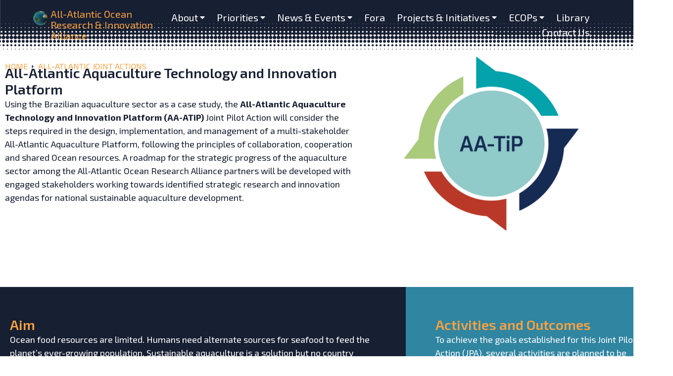

--- FILE ---
content_type: text/html; charset=UTF-8
request_url: https://allatlanticocean.org/all-atlantic-joint-actions/all-atlantic-aquaculture-technology-and-innovation-platform/
body_size: 20353
content:
<!doctype html>
<html dir="ltr" lang="en-US" prefix="og: https://ogp.me/ns#">
<head>
	<meta charset="UTF-8">
	<meta name="viewport" content="width=device-width, initial-scale=1">
	<link rel="profile" href="https://gmpg.org/xfn/11">
	<title>All-Atlantic Aquaculture Technology and Innovation Platform - All Atlantic Ocean Research and Innovation Alliance</title>

		<!-- All in One SEO 4.8.7 - aioseo.com -->
	<meta name="description" content="Home Using the Brazilian aquaculture sector as a case study, the All-Atlantic Aquaculture Technology and Innovation Platform (AA-ATiP) Joint Pilot Action will consider the steps required in the design, implementation, and management of a multi-stakeholder All-Atlantic Aquaculture Platform, following the principles of collaboration, cooperation and shared Ocean resources. A roadmap for the strategic progress of the aquaculture sector" />
	<meta name="robots" content="max-image-preview:large" />
	<link rel="canonical" href="https://allatlanticocean.org/all-atlantic-joint-actions/all-atlantic-aquaculture-technology-and-innovation-platform/" />
	<meta name="generator" content="All in One SEO (AIOSEO) 4.8.7" />
		<meta property="og:locale" content="en_US" />
		<meta property="og:site_name" content="All Atlantic Ocean Research and Innovation Alliance - Creating an All-Atlantic OceanCommunity" />
		<meta property="og:type" content="article" />
		<meta property="og:title" content="All-Atlantic Aquaculture Technology and Innovation Platform - All Atlantic Ocean Research and Innovation Alliance" />
		<meta property="og:description" content="Home Using the Brazilian aquaculture sector as a case study, the All-Atlantic Aquaculture Technology and Innovation Platform (AA-ATiP) Joint Pilot Action will consider the steps required in the design, implementation, and management of a multi-stakeholder All-Atlantic Aquaculture Platform, following the principles of collaboration, cooperation and shared Ocean resources. A roadmap for the strategic progress of the aquaculture sector" />
		<meta property="og:url" content="https://allatlanticocean.org/all-atlantic-joint-actions/all-atlantic-aquaculture-technology-and-innovation-platform/" />
		<meta property="article:published_time" content="2023-02-22T19:42:42+00:00" />
		<meta property="article:modified_time" content="2023-07-21T12:36:34+00:00" />
		<meta name="twitter:card" content="summary_large_image" />
		<meta name="twitter:title" content="All-Atlantic Aquaculture Technology and Innovation Platform - All Atlantic Ocean Research and Innovation Alliance" />
		<meta name="twitter:description" content="Home Using the Brazilian aquaculture sector as a case study, the All-Atlantic Aquaculture Technology and Innovation Platform (AA-ATiP) Joint Pilot Action will consider the steps required in the design, implementation, and management of a multi-stakeholder All-Atlantic Aquaculture Platform, following the principles of collaboration, cooperation and shared Ocean resources. A roadmap for the strategic progress of the aquaculture sector" />
		<script type="application/ld+json" class="aioseo-schema">
			{"@context":"https:\/\/schema.org","@graph":[{"@type":"BreadcrumbList","@id":"https:\/\/allatlanticocean.org\/all-atlantic-joint-actions\/all-atlantic-aquaculture-technology-and-innovation-platform\/#breadcrumblist","itemListElement":[{"@type":"ListItem","@id":"https:\/\/allatlanticocean.org#listItem","position":1,"name":"Home","item":"https:\/\/allatlanticocean.org","nextItem":{"@type":"ListItem","@id":"https:\/\/allatlanticocean.org\/all-atlantic-joint-actions\/#listItem","name":"All-Atlantic Joint Actions"}},{"@type":"ListItem","@id":"https:\/\/allatlanticocean.org\/all-atlantic-joint-actions\/#listItem","position":2,"name":"All-Atlantic Joint Actions","item":"https:\/\/allatlanticocean.org\/all-atlantic-joint-actions\/","nextItem":{"@type":"ListItem","@id":"https:\/\/allatlanticocean.org\/all-atlantic-joint-actions\/all-atlantic-aquaculture-technology-and-innovation-platform\/#listItem","name":"All-Atlantic Aquaculture Technology and Innovation Platform"},"previousItem":{"@type":"ListItem","@id":"https:\/\/allatlanticocean.org#listItem","name":"Home"}},{"@type":"ListItem","@id":"https:\/\/allatlanticocean.org\/all-atlantic-joint-actions\/all-atlantic-aquaculture-technology-and-innovation-platform\/#listItem","position":3,"name":"All-Atlantic Aquaculture Technology and Innovation Platform","previousItem":{"@type":"ListItem","@id":"https:\/\/allatlanticocean.org\/all-atlantic-joint-actions\/#listItem","name":"All-Atlantic Joint Actions"}}]},{"@type":"Organization","@id":"https:\/\/allatlanticocean.org\/#organization","name":"All Atlantic Ocean Research and Innovation Alliance","description":"Creating an All-Atlantic OceanCommunity","url":"https:\/\/allatlanticocean.org\/"},{"@type":"WebPage","@id":"https:\/\/allatlanticocean.org\/all-atlantic-joint-actions\/all-atlantic-aquaculture-technology-and-innovation-platform\/#webpage","url":"https:\/\/allatlanticocean.org\/all-atlantic-joint-actions\/all-atlantic-aquaculture-technology-and-innovation-platform\/","name":"All-Atlantic Aquaculture Technology and Innovation Platform - All Atlantic Ocean Research and Innovation Alliance","description":"Home Using the Brazilian aquaculture sector as a case study, the All-Atlantic Aquaculture Technology and Innovation Platform (AA-ATiP) Joint Pilot Action will consider the steps required in the design, implementation, and management of a multi-stakeholder All-Atlantic Aquaculture Platform, following the principles of collaboration, cooperation and shared Ocean resources. A roadmap for the strategic progress of the aquaculture sector","inLanguage":"en-US","isPartOf":{"@id":"https:\/\/allatlanticocean.org\/#website"},"breadcrumb":{"@id":"https:\/\/allatlanticocean.org\/all-atlantic-joint-actions\/all-atlantic-aquaculture-technology-and-innovation-platform\/#breadcrumblist"},"datePublished":"2023-02-22T19:42:42+00:00","dateModified":"2023-07-21T13:36:34+01:00"},{"@type":"WebSite","@id":"https:\/\/allatlanticocean.org\/#website","url":"https:\/\/allatlanticocean.org\/","name":"All Atlantic Ocean Research and Innovation Alliance","description":"Creating an All-Atlantic OceanCommunity","inLanguage":"en-US","publisher":{"@id":"https:\/\/allatlanticocean.org\/#organization"}}]}
		</script>
		<!-- All in One SEO -->

<link rel="alternate" type="application/rss+xml" title="All Atlantic Ocean Research and Innovation Alliance &raquo; Feed" href="https://allatlanticocean.org/feed/" />
<link rel="alternate" type="application/rss+xml" title="All Atlantic Ocean Research and Innovation Alliance &raquo; Comments Feed" href="https://allatlanticocean.org/comments/feed/" />
<link rel="alternate" title="oEmbed (JSON)" type="application/json+oembed" href="https://allatlanticocean.org/wp-json/oembed/1.0/embed?url=https%3A%2F%2Fallatlanticocean.org%2Fall-atlantic-joint-actions%2Fall-atlantic-aquaculture-technology-and-innovation-platform%2F" />
<link rel="alternate" title="oEmbed (XML)" type="text/xml+oembed" href="https://allatlanticocean.org/wp-json/oembed/1.0/embed?url=https%3A%2F%2Fallatlanticocean.org%2Fall-atlantic-joint-actions%2Fall-atlantic-aquaculture-technology-and-innovation-platform%2F&#038;format=xml" />
		<!-- This site uses the Google Analytics by MonsterInsights plugin v9.11.0 - Using Analytics tracking - https://www.monsterinsights.com/ -->
							<script src="//www.googletagmanager.com/gtag/js?id=G-950MHTQPVS"  data-cfasync="false" data-wpfc-render="false" async></script>
			<script data-cfasync="false" data-wpfc-render="false">
				var mi_version = '9.11.0';
				var mi_track_user = true;
				var mi_no_track_reason = '';
								var MonsterInsightsDefaultLocations = {"page_location":"https:\/\/allatlanticocean.org\/all-atlantic-joint-actions\/all-atlantic-aquaculture-technology-and-innovation-platform\/"};
								if ( typeof MonsterInsightsPrivacyGuardFilter === 'function' ) {
					var MonsterInsightsLocations = (typeof MonsterInsightsExcludeQuery === 'object') ? MonsterInsightsPrivacyGuardFilter( MonsterInsightsExcludeQuery ) : MonsterInsightsPrivacyGuardFilter( MonsterInsightsDefaultLocations );
				} else {
					var MonsterInsightsLocations = (typeof MonsterInsightsExcludeQuery === 'object') ? MonsterInsightsExcludeQuery : MonsterInsightsDefaultLocations;
				}

								var disableStrs = [
										'ga-disable-G-950MHTQPVS',
									];

				/* Function to detect opted out users */
				function __gtagTrackerIsOptedOut() {
					for (var index = 0; index < disableStrs.length; index++) {
						if (document.cookie.indexOf(disableStrs[index] + '=true') > -1) {
							return true;
						}
					}

					return false;
				}

				/* Disable tracking if the opt-out cookie exists. */
				if (__gtagTrackerIsOptedOut()) {
					for (var index = 0; index < disableStrs.length; index++) {
						window[disableStrs[index]] = true;
					}
				}

				/* Opt-out function */
				function __gtagTrackerOptout() {
					for (var index = 0; index < disableStrs.length; index++) {
						document.cookie = disableStrs[index] + '=true; expires=Thu, 31 Dec 2099 23:59:59 UTC; path=/';
						window[disableStrs[index]] = true;
					}
				}

				if ('undefined' === typeof gaOptout) {
					function gaOptout() {
						__gtagTrackerOptout();
					}
				}
								window.dataLayer = window.dataLayer || [];

				window.MonsterInsightsDualTracker = {
					helpers: {},
					trackers: {},
				};
				if (mi_track_user) {
					function __gtagDataLayer() {
						dataLayer.push(arguments);
					}

					function __gtagTracker(type, name, parameters) {
						if (!parameters) {
							parameters = {};
						}

						if (parameters.send_to) {
							__gtagDataLayer.apply(null, arguments);
							return;
						}

						if (type === 'event') {
														parameters.send_to = monsterinsights_frontend.v4_id;
							var hookName = name;
							if (typeof parameters['event_category'] !== 'undefined') {
								hookName = parameters['event_category'] + ':' + name;
							}

							if (typeof MonsterInsightsDualTracker.trackers[hookName] !== 'undefined') {
								MonsterInsightsDualTracker.trackers[hookName](parameters);
							} else {
								__gtagDataLayer('event', name, parameters);
							}
							
						} else {
							__gtagDataLayer.apply(null, arguments);
						}
					}

					__gtagTracker('js', new Date());
					__gtagTracker('set', {
						'developer_id.dZGIzZG': true,
											});
					if ( MonsterInsightsLocations.page_location ) {
						__gtagTracker('set', MonsterInsightsLocations);
					}
										__gtagTracker('config', 'G-950MHTQPVS', {"forceSSL":"true","link_attribution":"true"} );
										window.gtag = __gtagTracker;										(function () {
						/* https://developers.google.com/analytics/devguides/collection/analyticsjs/ */
						/* ga and __gaTracker compatibility shim. */
						var noopfn = function () {
							return null;
						};
						var newtracker = function () {
							return new Tracker();
						};
						var Tracker = function () {
							return null;
						};
						var p = Tracker.prototype;
						p.get = noopfn;
						p.set = noopfn;
						p.send = function () {
							var args = Array.prototype.slice.call(arguments);
							args.unshift('send');
							__gaTracker.apply(null, args);
						};
						var __gaTracker = function () {
							var len = arguments.length;
							if (len === 0) {
								return;
							}
							var f = arguments[len - 1];
							if (typeof f !== 'object' || f === null || typeof f.hitCallback !== 'function') {
								if ('send' === arguments[0]) {
									var hitConverted, hitObject = false, action;
									if ('event' === arguments[1]) {
										if ('undefined' !== typeof arguments[3]) {
											hitObject = {
												'eventAction': arguments[3],
												'eventCategory': arguments[2],
												'eventLabel': arguments[4],
												'value': arguments[5] ? arguments[5] : 1,
											}
										}
									}
									if ('pageview' === arguments[1]) {
										if ('undefined' !== typeof arguments[2]) {
											hitObject = {
												'eventAction': 'page_view',
												'page_path': arguments[2],
											}
										}
									}
									if (typeof arguments[2] === 'object') {
										hitObject = arguments[2];
									}
									if (typeof arguments[5] === 'object') {
										Object.assign(hitObject, arguments[5]);
									}
									if ('undefined' !== typeof arguments[1].hitType) {
										hitObject = arguments[1];
										if ('pageview' === hitObject.hitType) {
											hitObject.eventAction = 'page_view';
										}
									}
									if (hitObject) {
										action = 'timing' === arguments[1].hitType ? 'timing_complete' : hitObject.eventAction;
										hitConverted = mapArgs(hitObject);
										__gtagTracker('event', action, hitConverted);
									}
								}
								return;
							}

							function mapArgs(args) {
								var arg, hit = {};
								var gaMap = {
									'eventCategory': 'event_category',
									'eventAction': 'event_action',
									'eventLabel': 'event_label',
									'eventValue': 'event_value',
									'nonInteraction': 'non_interaction',
									'timingCategory': 'event_category',
									'timingVar': 'name',
									'timingValue': 'value',
									'timingLabel': 'event_label',
									'page': 'page_path',
									'location': 'page_location',
									'title': 'page_title',
									'referrer' : 'page_referrer',
								};
								for (arg in args) {
																		if (!(!args.hasOwnProperty(arg) || !gaMap.hasOwnProperty(arg))) {
										hit[gaMap[arg]] = args[arg];
									} else {
										hit[arg] = args[arg];
									}
								}
								return hit;
							}

							try {
								f.hitCallback();
							} catch (ex) {
							}
						};
						__gaTracker.create = newtracker;
						__gaTracker.getByName = newtracker;
						__gaTracker.getAll = function () {
							return [];
						};
						__gaTracker.remove = noopfn;
						__gaTracker.loaded = true;
						window['__gaTracker'] = __gaTracker;
					})();
									} else {
										console.log("");
					(function () {
						function __gtagTracker() {
							return null;
						}

						window['__gtagTracker'] = __gtagTracker;
						window['gtag'] = __gtagTracker;
					})();
									}
			</script>
							<!-- / Google Analytics by MonsterInsights -->
		<style id='wp-img-auto-sizes-contain-inline-css'>
img:is([sizes=auto i],[sizes^="auto," i]){contain-intrinsic-size:3000px 1500px}
/*# sourceURL=wp-img-auto-sizes-contain-inline-css */
</style>
<style id='wp-emoji-styles-inline-css'>

	img.wp-smiley, img.emoji {
		display: inline !important;
		border: none !important;
		box-shadow: none !important;
		height: 1em !important;
		width: 1em !important;
		margin: 0 0.07em !important;
		vertical-align: -0.1em !important;
		background: none !important;
		padding: 0 !important;
	}
/*# sourceURL=wp-emoji-styles-inline-css */
</style>
<link rel='stylesheet' id='hello-elementor-css' href='https://allatlanticocean.org/wp-content/themes/hello-elementor/style.min.css?ver=3.3.0' media='all' />
<link rel='stylesheet' id='hello-elementor-theme-style-css' href='https://allatlanticocean.org/wp-content/themes/hello-elementor/theme.min.css?ver=3.3.0' media='all' />
<link rel='stylesheet' id='hello-elementor-header-footer-css' href='https://allatlanticocean.org/wp-content/themes/hello-elementor/header-footer.min.css?ver=3.3.0' media='all' />
<link rel='stylesheet' id='jet-popup-frontend-css' href='https://allatlanticocean.org/wp-content/plugins/jet-popup/assets/css/jet-popup-frontend.css?ver=2.0.17.1' media='all' />
<link rel='stylesheet' id='dflip-style-css' href='https://allatlanticocean.org/wp-content/plugins/3d-flipbook-dflip-lite/assets/css/dflip.min.css?ver=2.3.75' media='all' />
<link rel='stylesheet' id='elementor-frontend-css' href='https://allatlanticocean.org/wp-content/plugins/elementor/assets/css/frontend.min.css?ver=3.27.2' media='all' />
<link rel='stylesheet' id='widget-image-css' href='https://allatlanticocean.org/wp-content/plugins/elementor/assets/css/widget-image.min.css?ver=3.27.2' media='all' />
<link rel='stylesheet' id='widget-heading-css' href='https://allatlanticocean.org/wp-content/plugins/elementor/assets/css/widget-heading.min.css?ver=3.27.2' media='all' />
<link rel='stylesheet' id='widget-spacer-css' href='https://allatlanticocean.org/wp-content/plugins/elementor/assets/css/widget-spacer.min.css?ver=3.27.2' media='all' />
<link rel='stylesheet' id='widget-text-editor-css' href='https://allatlanticocean.org/wp-content/plugins/elementor/assets/css/widget-text-editor.min.css?ver=3.27.2' media='all' />
<link rel='stylesheet' id='widget-form-css' href='https://allatlanticocean.org/wp-content/plugins/elementor-pro/assets/css/widget-form.min.css?ver=3.27.1' media='all' />
<link rel='stylesheet' id='widget-social-icons-css' href='https://allatlanticocean.org/wp-content/plugins/elementor/assets/css/widget-social-icons.min.css?ver=3.27.2' media='all' />
<link rel='stylesheet' id='e-apple-webkit-css' href='https://allatlanticocean.org/wp-content/plugins/elementor/assets/css/conditionals/apple-webkit.min.css?ver=3.27.2' media='all' />
<link rel='stylesheet' id='jet-blocks-css' href='https://allatlanticocean.org/wp-content/uploads/elementor/css/custom-jet-blocks.css?ver=1.3.19.1' media='all' />
<link rel='stylesheet' id='elementor-post-8-css' href='https://allatlanticocean.org/wp-content/uploads/elementor/css/post-8.css?ver=1767631850' media='all' />
<link rel='stylesheet' id='jet-tabs-frontend-css' href='https://allatlanticocean.org/wp-content/plugins/jet-tabs/assets/css/jet-tabs-frontend.css?ver=2.2.10' media='all' />
<link rel='stylesheet' id='jet-tricks-frontend-css' href='https://allatlanticocean.org/wp-content/plugins/jet-tricks/assets/css/jet-tricks-frontend.css?ver=1.5.7' media='all' />
<link rel='stylesheet' id='jet-engine-frontend-css' href='https://allatlanticocean.org/wp-content/plugins/jet-engine/assets/css/frontend.css?ver=3.7.5' media='all' />
<link rel='stylesheet' id='widget-video-css' href='https://allatlanticocean.org/wp-content/plugins/elementor/assets/css/widget-video.min.css?ver=3.27.2' media='all' />
<link rel='stylesheet' id='elementor-post-1977-css' href='https://allatlanticocean.org/wp-content/uploads/elementor/css/post-1977.css?ver=1767631833' media='all' />
<link rel='stylesheet' id='elementor-post-14776-css' href='https://allatlanticocean.org/wp-content/uploads/elementor/css/post-14776.css?ver=1767631850' media='all' />
<link rel='stylesheet' id='elementor-post-15172-css' href='https://allatlanticocean.org/wp-content/uploads/elementor/css/post-15172.css?ver=1767631850' media='all' />
<link rel='stylesheet' id='jquery-chosen-css' href='https://allatlanticocean.org/wp-content/plugins/jet-search/assets/lib/chosen/chosen.min.css?ver=1.8.7' media='all' />
<link rel='stylesheet' id='jet-search-css' href='https://allatlanticocean.org/wp-content/plugins/jet-search/assets/css/jet-search.css?ver=3.5.13' media='all' />
<link rel='stylesheet' id='google-fonts-1-css' href='https://fonts.googleapis.com/css?family=Exo+2%3A100%2C100italic%2C200%2C200italic%2C300%2C300italic%2C400%2C400italic%2C500%2C500italic%2C600%2C600italic%2C700%2C700italic%2C800%2C800italic%2C900%2C900italic%7CRubik%3A100%2C100italic%2C200%2C200italic%2C300%2C300italic%2C400%2C400italic%2C500%2C500italic%2C600%2C600italic%2C700%2C700italic%2C800%2C800italic%2C900%2C900italic&#038;display=auto&#038;ver=6.9' media='all' />
<link rel="preconnect" href="https://fonts.gstatic.com/" crossorigin><script src="https://allatlanticocean.org/wp-content/plugins/google-analytics-for-wordpress/assets/js/frontend-gtag.min.js?ver=9.11.0" id="monsterinsights-frontend-script-js" async data-wp-strategy="async"></script>
<script data-cfasync="false" data-wpfc-render="false" id='monsterinsights-frontend-script-js-extra'>var monsterinsights_frontend = {"js_events_tracking":"true","download_extensions":"doc,pdf,ppt,zip,xls,docx,pptx,xlsx","inbound_paths":"[{\"path\":\"\\\/go\\\/\",\"label\":\"affiliate\"},{\"path\":\"\\\/recommend\\\/\",\"label\":\"affiliate\"}]","home_url":"https:\/\/allatlanticocean.org","hash_tracking":"false","v4_id":"G-950MHTQPVS"};</script>
<script src="https://allatlanticocean.org/wp-includes/js/jquery/jquery.min.js?ver=3.7.1" id="jquery-core-js"></script>
<script src="https://allatlanticocean.org/wp-includes/js/jquery/jquery-migrate.min.js?ver=3.4.1" id="jquery-migrate-js"></script>
<link rel="https://api.w.org/" href="https://allatlanticocean.org/wp-json/" /><link rel="alternate" title="JSON" type="application/json" href="https://allatlanticocean.org/wp-json/wp/v2/pages/1977" /><link rel="EditURI" type="application/rsd+xml" title="RSD" href="https://allatlanticocean.org/xmlrpc.php?rsd" />
<meta name="generator" content="WordPress 6.9" />
<link rel='shortlink' href='https://allatlanticocean.org/?p=1977' />
<!-- Google tag (gtag.js) -->
<script async src="https://www.googletagmanager.com/gtag/js?id=G-0N0CKLSQQK"></script>
<script>
  window.dataLayer = window.dataLayer || [];
  function gtag(){dataLayer.push(arguments);}
  gtag('js', new Date());

  gtag('config', 'G-0N0CKLSQQK');
</script>
			<style>
				.e-con.e-parent:nth-of-type(n+4):not(.e-lazyloaded):not(.e-no-lazyload),
				.e-con.e-parent:nth-of-type(n+4):not(.e-lazyloaded):not(.e-no-lazyload) * {
					background-image: none !important;
				}
				@media screen and (max-height: 1024px) {
					.e-con.e-parent:nth-of-type(n+3):not(.e-lazyloaded):not(.e-no-lazyload),
					.e-con.e-parent:nth-of-type(n+3):not(.e-lazyloaded):not(.e-no-lazyload) * {
						background-image: none !important;
					}
				}
				@media screen and (max-height: 640px) {
					.e-con.e-parent:nth-of-type(n+2):not(.e-lazyloaded):not(.e-no-lazyload),
					.e-con.e-parent:nth-of-type(n+2):not(.e-lazyloaded):not(.e-no-lazyload) * {
						background-image: none !important;
					}
				}
			</style>
			<link rel="icon" href="https://allatlanticocean.org/wp-content/uploads/2024/07/allatlantic-favicon-300x300.png" sizes="32x32" />
<link rel="icon" href="https://allatlanticocean.org/wp-content/uploads/2024/07/allatlantic-favicon-300x300.png" sizes="192x192" />
<link rel="apple-touch-icon" href="https://allatlanticocean.org/wp-content/uploads/2024/07/allatlantic-favicon-300x300.png" />
<meta name="msapplication-TileImage" content="https://allatlanticocean.org/wp-content/uploads/2024/07/allatlantic-favicon-300x300.png" />
<style id='global-styles-inline-css'>
:root{--wp--preset--aspect-ratio--square: 1;--wp--preset--aspect-ratio--4-3: 4/3;--wp--preset--aspect-ratio--3-4: 3/4;--wp--preset--aspect-ratio--3-2: 3/2;--wp--preset--aspect-ratio--2-3: 2/3;--wp--preset--aspect-ratio--16-9: 16/9;--wp--preset--aspect-ratio--9-16: 9/16;--wp--preset--color--black: #000000;--wp--preset--color--cyan-bluish-gray: #abb8c3;--wp--preset--color--white: #ffffff;--wp--preset--color--pale-pink: #f78da7;--wp--preset--color--vivid-red: #cf2e2e;--wp--preset--color--luminous-vivid-orange: #ff6900;--wp--preset--color--luminous-vivid-amber: #fcb900;--wp--preset--color--light-green-cyan: #7bdcb5;--wp--preset--color--vivid-green-cyan: #00d084;--wp--preset--color--pale-cyan-blue: #8ed1fc;--wp--preset--color--vivid-cyan-blue: #0693e3;--wp--preset--color--vivid-purple: #9b51e0;--wp--preset--gradient--vivid-cyan-blue-to-vivid-purple: linear-gradient(135deg,rgb(6,147,227) 0%,rgb(155,81,224) 100%);--wp--preset--gradient--light-green-cyan-to-vivid-green-cyan: linear-gradient(135deg,rgb(122,220,180) 0%,rgb(0,208,130) 100%);--wp--preset--gradient--luminous-vivid-amber-to-luminous-vivid-orange: linear-gradient(135deg,rgb(252,185,0) 0%,rgb(255,105,0) 100%);--wp--preset--gradient--luminous-vivid-orange-to-vivid-red: linear-gradient(135deg,rgb(255,105,0) 0%,rgb(207,46,46) 100%);--wp--preset--gradient--very-light-gray-to-cyan-bluish-gray: linear-gradient(135deg,rgb(238,238,238) 0%,rgb(169,184,195) 100%);--wp--preset--gradient--cool-to-warm-spectrum: linear-gradient(135deg,rgb(74,234,220) 0%,rgb(151,120,209) 20%,rgb(207,42,186) 40%,rgb(238,44,130) 60%,rgb(251,105,98) 80%,rgb(254,248,76) 100%);--wp--preset--gradient--blush-light-purple: linear-gradient(135deg,rgb(255,206,236) 0%,rgb(152,150,240) 100%);--wp--preset--gradient--blush-bordeaux: linear-gradient(135deg,rgb(254,205,165) 0%,rgb(254,45,45) 50%,rgb(107,0,62) 100%);--wp--preset--gradient--luminous-dusk: linear-gradient(135deg,rgb(255,203,112) 0%,rgb(199,81,192) 50%,rgb(65,88,208) 100%);--wp--preset--gradient--pale-ocean: linear-gradient(135deg,rgb(255,245,203) 0%,rgb(182,227,212) 50%,rgb(51,167,181) 100%);--wp--preset--gradient--electric-grass: linear-gradient(135deg,rgb(202,248,128) 0%,rgb(113,206,126) 100%);--wp--preset--gradient--midnight: linear-gradient(135deg,rgb(2,3,129) 0%,rgb(40,116,252) 100%);--wp--preset--font-size--small: 13px;--wp--preset--font-size--medium: 20px;--wp--preset--font-size--large: 36px;--wp--preset--font-size--x-large: 42px;--wp--preset--spacing--20: 0.44rem;--wp--preset--spacing--30: 0.67rem;--wp--preset--spacing--40: 1rem;--wp--preset--spacing--50: 1.5rem;--wp--preset--spacing--60: 2.25rem;--wp--preset--spacing--70: 3.38rem;--wp--preset--spacing--80: 5.06rem;--wp--preset--shadow--natural: 6px 6px 9px rgba(0, 0, 0, 0.2);--wp--preset--shadow--deep: 12px 12px 50px rgba(0, 0, 0, 0.4);--wp--preset--shadow--sharp: 6px 6px 0px rgba(0, 0, 0, 0.2);--wp--preset--shadow--outlined: 6px 6px 0px -3px rgb(255, 255, 255), 6px 6px rgb(0, 0, 0);--wp--preset--shadow--crisp: 6px 6px 0px rgb(0, 0, 0);}:root { --wp--style--global--content-size: 800px;--wp--style--global--wide-size: 1200px; }:where(body) { margin: 0; }.wp-site-blocks > .alignleft { float: left; margin-right: 2em; }.wp-site-blocks > .alignright { float: right; margin-left: 2em; }.wp-site-blocks > .aligncenter { justify-content: center; margin-left: auto; margin-right: auto; }:where(.wp-site-blocks) > * { margin-block-start: 24px; margin-block-end: 0; }:where(.wp-site-blocks) > :first-child { margin-block-start: 0; }:where(.wp-site-blocks) > :last-child { margin-block-end: 0; }:root { --wp--style--block-gap: 24px; }:root :where(.is-layout-flow) > :first-child{margin-block-start: 0;}:root :where(.is-layout-flow) > :last-child{margin-block-end: 0;}:root :where(.is-layout-flow) > *{margin-block-start: 24px;margin-block-end: 0;}:root :where(.is-layout-constrained) > :first-child{margin-block-start: 0;}:root :where(.is-layout-constrained) > :last-child{margin-block-end: 0;}:root :where(.is-layout-constrained) > *{margin-block-start: 24px;margin-block-end: 0;}:root :where(.is-layout-flex){gap: 24px;}:root :where(.is-layout-grid){gap: 24px;}.is-layout-flow > .alignleft{float: left;margin-inline-start: 0;margin-inline-end: 2em;}.is-layout-flow > .alignright{float: right;margin-inline-start: 2em;margin-inline-end: 0;}.is-layout-flow > .aligncenter{margin-left: auto !important;margin-right: auto !important;}.is-layout-constrained > .alignleft{float: left;margin-inline-start: 0;margin-inline-end: 2em;}.is-layout-constrained > .alignright{float: right;margin-inline-start: 2em;margin-inline-end: 0;}.is-layout-constrained > .aligncenter{margin-left: auto !important;margin-right: auto !important;}.is-layout-constrained > :where(:not(.alignleft):not(.alignright):not(.alignfull)){max-width: var(--wp--style--global--content-size);margin-left: auto !important;margin-right: auto !important;}.is-layout-constrained > .alignwide{max-width: var(--wp--style--global--wide-size);}body .is-layout-flex{display: flex;}.is-layout-flex{flex-wrap: wrap;align-items: center;}.is-layout-flex > :is(*, div){margin: 0;}body .is-layout-grid{display: grid;}.is-layout-grid > :is(*, div){margin: 0;}body{padding-top: 0px;padding-right: 0px;padding-bottom: 0px;padding-left: 0px;}a:where(:not(.wp-element-button)){text-decoration: underline;}:root :where(.wp-element-button, .wp-block-button__link){background-color: #32373c;border-width: 0;color: #fff;font-family: inherit;font-size: inherit;font-style: inherit;font-weight: inherit;letter-spacing: inherit;line-height: inherit;padding-top: calc(0.667em + 2px);padding-right: calc(1.333em + 2px);padding-bottom: calc(0.667em + 2px);padding-left: calc(1.333em + 2px);text-decoration: none;text-transform: inherit;}.has-black-color{color: var(--wp--preset--color--black) !important;}.has-cyan-bluish-gray-color{color: var(--wp--preset--color--cyan-bluish-gray) !important;}.has-white-color{color: var(--wp--preset--color--white) !important;}.has-pale-pink-color{color: var(--wp--preset--color--pale-pink) !important;}.has-vivid-red-color{color: var(--wp--preset--color--vivid-red) !important;}.has-luminous-vivid-orange-color{color: var(--wp--preset--color--luminous-vivid-orange) !important;}.has-luminous-vivid-amber-color{color: var(--wp--preset--color--luminous-vivid-amber) !important;}.has-light-green-cyan-color{color: var(--wp--preset--color--light-green-cyan) !important;}.has-vivid-green-cyan-color{color: var(--wp--preset--color--vivid-green-cyan) !important;}.has-pale-cyan-blue-color{color: var(--wp--preset--color--pale-cyan-blue) !important;}.has-vivid-cyan-blue-color{color: var(--wp--preset--color--vivid-cyan-blue) !important;}.has-vivid-purple-color{color: var(--wp--preset--color--vivid-purple) !important;}.has-black-background-color{background-color: var(--wp--preset--color--black) !important;}.has-cyan-bluish-gray-background-color{background-color: var(--wp--preset--color--cyan-bluish-gray) !important;}.has-white-background-color{background-color: var(--wp--preset--color--white) !important;}.has-pale-pink-background-color{background-color: var(--wp--preset--color--pale-pink) !important;}.has-vivid-red-background-color{background-color: var(--wp--preset--color--vivid-red) !important;}.has-luminous-vivid-orange-background-color{background-color: var(--wp--preset--color--luminous-vivid-orange) !important;}.has-luminous-vivid-amber-background-color{background-color: var(--wp--preset--color--luminous-vivid-amber) !important;}.has-light-green-cyan-background-color{background-color: var(--wp--preset--color--light-green-cyan) !important;}.has-vivid-green-cyan-background-color{background-color: var(--wp--preset--color--vivid-green-cyan) !important;}.has-pale-cyan-blue-background-color{background-color: var(--wp--preset--color--pale-cyan-blue) !important;}.has-vivid-cyan-blue-background-color{background-color: var(--wp--preset--color--vivid-cyan-blue) !important;}.has-vivid-purple-background-color{background-color: var(--wp--preset--color--vivid-purple) !important;}.has-black-border-color{border-color: var(--wp--preset--color--black) !important;}.has-cyan-bluish-gray-border-color{border-color: var(--wp--preset--color--cyan-bluish-gray) !important;}.has-white-border-color{border-color: var(--wp--preset--color--white) !important;}.has-pale-pink-border-color{border-color: var(--wp--preset--color--pale-pink) !important;}.has-vivid-red-border-color{border-color: var(--wp--preset--color--vivid-red) !important;}.has-luminous-vivid-orange-border-color{border-color: var(--wp--preset--color--luminous-vivid-orange) !important;}.has-luminous-vivid-amber-border-color{border-color: var(--wp--preset--color--luminous-vivid-amber) !important;}.has-light-green-cyan-border-color{border-color: var(--wp--preset--color--light-green-cyan) !important;}.has-vivid-green-cyan-border-color{border-color: var(--wp--preset--color--vivid-green-cyan) !important;}.has-pale-cyan-blue-border-color{border-color: var(--wp--preset--color--pale-cyan-blue) !important;}.has-vivid-cyan-blue-border-color{border-color: var(--wp--preset--color--vivid-cyan-blue) !important;}.has-vivid-purple-border-color{border-color: var(--wp--preset--color--vivid-purple) !important;}.has-vivid-cyan-blue-to-vivid-purple-gradient-background{background: var(--wp--preset--gradient--vivid-cyan-blue-to-vivid-purple) !important;}.has-light-green-cyan-to-vivid-green-cyan-gradient-background{background: var(--wp--preset--gradient--light-green-cyan-to-vivid-green-cyan) !important;}.has-luminous-vivid-amber-to-luminous-vivid-orange-gradient-background{background: var(--wp--preset--gradient--luminous-vivid-amber-to-luminous-vivid-orange) !important;}.has-luminous-vivid-orange-to-vivid-red-gradient-background{background: var(--wp--preset--gradient--luminous-vivid-orange-to-vivid-red) !important;}.has-very-light-gray-to-cyan-bluish-gray-gradient-background{background: var(--wp--preset--gradient--very-light-gray-to-cyan-bluish-gray) !important;}.has-cool-to-warm-spectrum-gradient-background{background: var(--wp--preset--gradient--cool-to-warm-spectrum) !important;}.has-blush-light-purple-gradient-background{background: var(--wp--preset--gradient--blush-light-purple) !important;}.has-blush-bordeaux-gradient-background{background: var(--wp--preset--gradient--blush-bordeaux) !important;}.has-luminous-dusk-gradient-background{background: var(--wp--preset--gradient--luminous-dusk) !important;}.has-pale-ocean-gradient-background{background: var(--wp--preset--gradient--pale-ocean) !important;}.has-electric-grass-gradient-background{background: var(--wp--preset--gradient--electric-grass) !important;}.has-midnight-gradient-background{background: var(--wp--preset--gradient--midnight) !important;}.has-small-font-size{font-size: var(--wp--preset--font-size--small) !important;}.has-medium-font-size{font-size: var(--wp--preset--font-size--medium) !important;}.has-large-font-size{font-size: var(--wp--preset--font-size--large) !important;}.has-x-large-font-size{font-size: var(--wp--preset--font-size--x-large) !important;}
/*# sourceURL=global-styles-inline-css */
</style>
<link rel='stylesheet' id='jet-elements-css' href='https://allatlanticocean.org/wp-content/plugins/jet-elements/assets/css/jet-elements.css?ver=2.7.10' media='all' />
</head>
<body class="wp-singular page-template-default page page-id-1977 page-child parent-pageid-1974 wp-embed-responsive wp-theme-hello-elementor theme-default jet-engine-optimized-dom elementor-default elementor-kit-8 elementor-page elementor-page-1977">


<a class="skip-link screen-reader-text" href="#content">Skip to content</a>

		<div data-elementor-type="header" data-elementor-id="14776" class="elementor elementor-14776 elementor-location-header" data-elementor-post-type="elementor_library">
			<div class="elementor-element elementor-element-b106519 e-flex e-con-boxed e-con e-parent" data-id="b106519" data-element_type="container" data-settings="{&quot;background_background&quot;:&quot;classic&quot;,&quot;jet_parallax_layout_list&quot;:[],&quot;position&quot;:&quot;fixed&quot;}">
					<div class="e-con-inner">
		<div class="elementor-element elementor-element-482c887 e-con-full e-flex e-con e-child" data-id="482c887" data-element_type="container" data-settings="{&quot;jet_parallax_layout_list&quot;:[]}">
				<div class="elementor-element elementor-element-43b1f8e elementor-widget__width-initial elementor-widget elementor-widget-image" data-id="43b1f8e" data-element_type="widget" data-widget_type="image.default">
				<div class="elementor-widget-container">
																<a href="https://allatlanticocean.org" aria-label="home">
							<img fetchpriority="high" width="800" height="828" src="https://allatlanticocean.org/wp-content/uploads/2024/09/PLANET3.png" class="attachment-large size-large wp-image-14838" alt="" srcset="https://allatlanticocean.org/wp-content/uploads/2024/09/PLANET3.png 920w, https://allatlanticocean.org/wp-content/uploads/2024/09/PLANET3-580x600.png 580w, https://allatlanticocean.org/wp-content/uploads/2024/09/PLANET3-768x795.png 768w" sizes="(max-width: 800px) 100vw, 800px" />								</a>
															</div>
				</div>
				<div class="elementor-element elementor-element-552a66d elementor-widget elementor-widget-heading" data-id="552a66d" data-element_type="widget" data-widget_type="heading.default">
				<div class="elementor-widget-container">
					<div class="elementor-heading-title elementor-size-default"><a href="https://allatlanticocean.org" aria-label="home">All-Atlantic Ocean Research &amp; Innovation Alliance</a></div>				</div>
				</div>
				</div>
				<div class="elementor-element elementor-element-a726e13 jet-nav-align-flex-end elementor-widget elementor-widget-jet-nav-menu" data-id="a726e13" data-element_type="widget" data-widget_type="jet-nav-menu.default">
				<div class="elementor-widget-container">
					<nav class="jet-nav-wrap m-layout-tablet jet-mobile-menu jet-mobile-menu--right-side" data-mobile-trigger-device="tablet" data-mobile-layout="right-side">
<div class="jet-nav__mobile-trigger jet-nav-mobile-trigger-align-left">
	<span class="jet-nav__mobile-trigger-open jet-blocks-icon"><svg aria-hidden="true" class="e-font-icon-svg e-fas-bars" viewBox="0 0 448 512" xmlns="http://www.w3.org/2000/svg"><path d="M16 132h416c8.837 0 16-7.163 16-16V76c0-8.837-7.163-16-16-16H16C7.163 60 0 67.163 0 76v40c0 8.837 7.163 16 16 16zm0 160h416c8.837 0 16-7.163 16-16v-40c0-8.837-7.163-16-16-16H16c-8.837 0-16 7.163-16 16v40c0 8.837 7.163 16 16 16zm0 160h416c8.837 0 16-7.163 16-16v-40c0-8.837-7.163-16-16-16H16c-8.837 0-16 7.163-16 16v40c0 8.837 7.163 16 16 16z"></path></svg></span>	<span class="jet-nav__mobile-trigger-close jet-blocks-icon"><svg aria-hidden="true" class="e-font-icon-svg e-fas-times" viewBox="0 0 352 512" xmlns="http://www.w3.org/2000/svg"><path d="M242.72 256l100.07-100.07c12.28-12.28 12.28-32.19 0-44.48l-22.24-22.24c-12.28-12.28-32.19-12.28-44.48 0L176 189.28 75.93 89.21c-12.28-12.28-32.19-12.28-44.48 0L9.21 111.45c-12.28 12.28-12.28 32.19 0 44.48L109.28 256 9.21 356.07c-12.28 12.28-12.28 32.19 0 44.48l22.24 22.24c12.28 12.28 32.2 12.28 44.48 0L176 322.72l100.07 100.07c12.28 12.28 32.2 12.28 44.48 0l22.24-22.24c12.28-12.28 12.28-32.19 0-44.48L242.72 256z"></path></svg></span></div><div class="menu-menu-2024-container"><div class="jet-nav m-layout-tablet jet-nav--horizontal"><div class="menu-item menu-item-type-custom menu-item-object-custom menu-item-has-children jet-nav__item-18733 jet-nav__item"><a href="#" class="menu-item-link menu-item-link-depth-0 menu-item-link-top"><span class="jet-nav-link-text">About</span><div class="jet-nav-arrow"><svg aria-hidden="true" class="e-font-icon-svg e-fas-caret-down" viewBox="0 0 320 512" xmlns="http://www.w3.org/2000/svg"><path d="M31.3 192h257.3c17.8 0 26.7 21.5 14.1 34.1L174.1 354.8c-7.8 7.8-20.5 7.8-28.3 0L17.2 226.1C4.6 213.5 13.5 192 31.3 192z"></path></svg></div></a>
<div  class="jet-nav__sub jet-nav-depth-0">
	<div class="menu-item menu-item-type-post_type menu-item-object-page jet-nav__item-15371 jet-nav__item jet-nav-item-sub"><a href="https://allatlanticocean.org/about/" class="menu-item-link menu-item-link-depth-1 menu-item-link-sub"><span class="jet-nav-link-text">About</span></a></div>
	<div class="menu-item menu-item-type-post_type menu-item-object-page jet-nav__item-15478 jet-nav__item jet-nav-item-sub"><a href="https://allatlanticocean.org/about/okeano-2024/" class="menu-item-link menu-item-link-depth-1 menu-item-link-sub"><span class="jet-nav-link-text">OKEANO</span></a></div>
	<div class="menu-item menu-item-type-post_type menu-item-object-page jet-nav__item-15594 jet-nav__item jet-nav-item-sub"><a href="https://allatlanticocean.org/about/aanchor/" class="menu-item-link menu-item-link-depth-1 menu-item-link-sub"><span class="jet-nav-link-text">AANCHOR</span></a></div>
	<div class="menu-item menu-item-type-post_type menu-item-object-page jet-nav__item-15593 jet-nav__item jet-nav-item-sub"><a href="https://allatlanticocean.org/about/aora/" class="menu-item-link menu-item-link-depth-1 menu-item-link-sub"><span class="jet-nav-link-text">AORA</span></a></div>
	<div class="menu-item menu-item-type-post_type menu-item-object-page jet-nav__item-15653 jet-nav__item jet-nav-item-sub"><a href="https://allatlanticocean.org/synergies/" class="menu-item-link menu-item-link-depth-1 menu-item-link-sub"><span class="jet-nav-link-text">Synergies</span></a></div>
</div>
</div>
<div class="menu-item menu-item-type-post_type menu-item-object-page menu-item-has-children jet-nav__item-16995 jet-nav__item"><a href="https://allatlanticocean.org/priorities/" class="menu-item-link menu-item-link-depth-0 menu-item-link-top"><span class="jet-nav-link-text">Priorities</span><div class="jet-nav-arrow"><svg aria-hidden="true" class="e-font-icon-svg e-fas-caret-down" viewBox="0 0 320 512" xmlns="http://www.w3.org/2000/svg"><path d="M31.3 192h257.3c17.8 0 26.7 21.5 14.1 34.1L174.1 354.8c-7.8 7.8-20.5 7.8-28.3 0L17.2 226.1C4.6 213.5 13.5 192 31.3 192z"></path></svg></div></a>
<div  class="jet-nav__sub jet-nav-depth-0">
	<div class="menu-item menu-item-type-post_type menu-item-object-page jet-nav__item-16996 jet-nav__item jet-nav-item-sub"><a href="https://allatlanticocean.org/priorities/atlantic-declaration-priorities/" class="menu-item-link menu-item-link-depth-1 menu-item-link-sub"><span class="jet-nav-link-text">Atlantic Declaration Priorities</span></a></div>
	<div class="menu-item menu-item-type-post_type menu-item-object-page jet-nav__item-16997 jet-nav__item jet-nav-item-sub"><a href="https://allatlanticocean.org/priorities/areas-of-actions/" class="menu-item-link menu-item-link-depth-1 menu-item-link-sub"><span class="jet-nav-link-text">Areas of actions</span></a></div>
</div>
</div>
<div class="menu-item menu-item-type-custom menu-item-object-custom menu-item-has-children jet-nav__item-16206 jet-nav__item"><a href="#" class="menu-item-link menu-item-link-depth-0 menu-item-link-top"><span class="jet-nav-link-text">News &#038; Events</span><div class="jet-nav-arrow"><svg aria-hidden="true" class="e-font-icon-svg e-fas-caret-down" viewBox="0 0 320 512" xmlns="http://www.w3.org/2000/svg"><path d="M31.3 192h257.3c17.8 0 26.7 21.5 14.1 34.1L174.1 354.8c-7.8 7.8-20.5 7.8-28.3 0L17.2 226.1C4.6 213.5 13.5 192 31.3 192z"></path></svg></div></a>
<div  class="jet-nav__sub jet-nav-depth-0">
	<div class="menu-item menu-item-type-post_type menu-item-object-page jet-nav__item-15375 jet-nav__item jet-nav-item-sub"><a href="https://allatlanticocean.org/news-events/" class="menu-item-link menu-item-link-depth-1 menu-item-link-sub"><span class="jet-nav-link-text">News</span></a></div>
	<div class="menu-item menu-item-type-taxonomy menu-item-object-category jet-nav__item-16207 jet-nav__item jet-nav-item-sub"><a href="https://allatlanticocean.org/category/events/" class="menu-item-link menu-item-link-depth-1 menu-item-link-sub"><span class="jet-nav-link-text">Events</span></a></div>
</div>
</div>
<div class="menu-item menu-item-type-post_type menu-item-object-page jet-nav__item-16205 jet-nav__item"><a href="https://allatlanticocean.org/all-atlantic-forums/" class="menu-item-link menu-item-link-depth-0 menu-item-link-top"><span class="jet-nav-link-text">Fora</span></a></div>
<div class="menu-item menu-item-type-custom menu-item-object-custom menu-item-has-children jet-nav__item-16998 jet-nav__item"><a href="#" class="menu-item-link menu-item-link-depth-0 menu-item-link-top"><span class="jet-nav-link-text">Projects &#038; Initiatives</span><div class="jet-nav-arrow"><svg aria-hidden="true" class="e-font-icon-svg e-fas-caret-down" viewBox="0 0 320 512" xmlns="http://www.w3.org/2000/svg"><path d="M31.3 192h257.3c17.8 0 26.7 21.5 14.1 34.1L174.1 354.8c-7.8 7.8-20.5 7.8-28.3 0L17.2 226.1C4.6 213.5 13.5 192 31.3 192z"></path></svg></div></a>
<div  class="jet-nav__sub jet-nav-depth-0">
	<div class="menu-item menu-item-type-post_type menu-item-object-page jet-nav__item-16999 jet-nav__item jet-nav-item-sub"><a href="https://allatlanticocean.org/associated-projects/" class="menu-item-link menu-item-link-depth-1 menu-item-link-sub"><span class="jet-nav-link-text">Associated Projects</span></a></div>
	<div class="menu-item menu-item-type-post_type menu-item-object-page jet-nav__item-17000 jet-nav__item jet-nav-item-sub"><a href="https://allatlanticocean.org/podcasts/" class="menu-item-link menu-item-link-depth-1 menu-item-link-sub"><span class="jet-nav-link-text">Podcasts</span></a></div>
	<div class="menu-item menu-item-type-post_type menu-item-object-page jet-nav__item-17001 jet-nav__item jet-nav-item-sub"><a href="https://allatlanticocean.org/legacy/" class="menu-item-link menu-item-link-depth-1 menu-item-link-sub"><span class="jet-nav-link-text">Legacy</span></a></div>
</div>
</div>
<div class="menu-item menu-item-type-post_type menu-item-object-page menu-item-has-children jet-nav__item-15723 jet-nav__item"><a href="https://allatlanticocean.org/ecops/" class="menu-item-link menu-item-link-depth-0 menu-item-link-top"><span class="jet-nav-link-text">ECOPs</span><div class="jet-nav-arrow"><svg aria-hidden="true" class="e-font-icon-svg e-fas-caret-down" viewBox="0 0 320 512" xmlns="http://www.w3.org/2000/svg"><path d="M31.3 192h257.3c17.8 0 26.7 21.5 14.1 34.1L174.1 354.8c-7.8 7.8-20.5 7.8-28.3 0L17.2 226.1C4.6 213.5 13.5 192 31.3 192z"></path></svg></div></a>
<div  class="jet-nav__sub jet-nav-depth-0">
	<div class="menu-item menu-item-type-post_type menu-item-object-page jet-nav__item-15722 jet-nav__item jet-nav-item-sub"><a href="https://allatlanticocean.org/ecops-legacy/" class="menu-item-link menu-item-link-depth-1 menu-item-link-sub"><span class="jet-nav-link-text">ECOPs Legacy</span></a></div>
	<div class="menu-item menu-item-type-post_type menu-item-object-page jet-nav__item-15838 jet-nav__item jet-nav-item-sub"><a href="https://allatlanticocean.org/atseanetwork/" class="menu-item-link menu-item-link-depth-1 menu-item-link-sub"><span class="jet-nav-link-text">Atseanetwork</span></a></div>
</div>
</div>
<div class="menu-item menu-item-type-post_type menu-item-object-page jet-nav__item-17392 jet-nav__item"><a href="https://allatlanticocean.org/library/" class="menu-item-link menu-item-link-depth-0 menu-item-link-top"><span class="jet-nav-link-text">Library</span></a></div>
<div class="menu-item menu-item-type-post_type menu-item-object-page jet-nav__item-17003 jet-nav__item"><a href="https://allatlanticocean.org/contacts/" class="menu-item-link menu-item-link-depth-0 menu-item-link-top"><span class="jet-nav-link-text">Contact Us</span></a></div>
<div class="jet-nav__mobile-close-btn jet-blocks-icon"><svg aria-hidden="true" class="e-font-icon-svg e-fas-times" viewBox="0 0 352 512" xmlns="http://www.w3.org/2000/svg"><path d="M242.72 256l100.07-100.07c12.28-12.28 12.28-32.19 0-44.48l-22.24-22.24c-12.28-12.28-32.19-12.28-44.48 0L176 189.28 75.93 89.21c-12.28-12.28-32.19-12.28-44.48 0L9.21 111.45c-12.28 12.28-12.28 32.19 0 44.48L109.28 256 9.21 356.07c-12.28 12.28-12.28 32.19 0 44.48l22.24 22.24c12.28 12.28 32.2 12.28 44.48 0L176 322.72l100.07 100.07c12.28 12.28 32.2 12.28 44.48 0l22.24-22.24c12.28-12.28 12.28-32.19 0-44.48L242.72 256z"></path></svg></div></div></div></nav>				</div>
				</div>
					</div>
				</div>
				</div>
		
<main id="content" class="site-main post-1977 page type-page status-publish hentry">

	
	<div class="page-content">
				<div data-elementor-type="wp-page" data-elementor-id="1977" class="elementor elementor-1977" data-elementor-post-type="page">
				<div class="elementor-element elementor-element-148726a e-flex e-con-boxed e-con e-parent" data-id="148726a" data-element_type="container" data-settings="{&quot;jet_parallax_layout_list&quot;:[]}">
					<div class="e-con-inner">
		<div class="elementor-element elementor-element-080f539 e-con-full e-flex e-con e-child" data-id="080f539" data-element_type="container" data-settings="{&quot;jet_parallax_layout_list&quot;:[]}">
				<div class="elementor-element elementor-element-1728696 elementor-widget elementor-widget-jet-breadcrumbs" data-id="1728696" data-element_type="widget" data-widget_type="jet-breadcrumbs.default">
				<div class="elementor-widget-container">
					<div class="elementor-jet-breadcrumbs jet-blocks">
		<div class="jet-breadcrumbs">
		<div class="jet-breadcrumbs__content">
		<div class="jet-breadcrumbs__wrap"><div class="jet-breadcrumbs__item"><a href="https://allatlanticocean.org/" class="jet-breadcrumbs__item-link is-home" rel="home" title="Home">Home</a></div>
			 <div class="jet-breadcrumbs__item"><div class="jet-breadcrumbs__item-sep"><span class="jet-blocks-icon"><svg aria-hidden="true" class="e-font-icon-svg e-fas-caret-right" viewBox="0 0 192 512" xmlns="http://www.w3.org/2000/svg"><path d="M0 384.662V127.338c0-17.818 21.543-26.741 34.142-14.142l128.662 128.662c7.81 7.81 7.81 20.474 0 28.284L34.142 398.804C21.543 411.404 0 402.48 0 384.662z"></path></svg></span></div></div> <div class="jet-breadcrumbs__item"><a href="https://allatlanticocean.org/all-atlantic-joint-actions/" class="jet-breadcrumbs__item-link" rel="tag" title="All-Atlantic Joint Actions">All-Atlantic Joint Actions</a></div>
			 <div class="jet-breadcrumbs__item"><div class="jet-breadcrumbs__item-sep"><span class="jet-blocks-icon"><svg aria-hidden="true" class="e-font-icon-svg e-fas-caret-right" viewBox="0 0 192 512" xmlns="http://www.w3.org/2000/svg"><path d="M0 384.662V127.338c0-17.818 21.543-26.741 34.142-14.142l128.662 128.662c7.81 7.81 7.81 20.474 0 28.284L34.142 398.804C21.543 411.404 0 402.48 0 384.662z"></path></svg></span></div></div> <div class="jet-breadcrumbs__item"><span class="jet-breadcrumbs__item-target">All-Atlantic Aquaculture Technology and Innovation Platform</span></div>
		</div>
		</div>
		</div></div>				</div>
				</div>
				<div class="elementor-element elementor-element-dbd50a6 elementor-widget elementor-widget-heading" data-id="dbd50a6" data-element_type="widget" data-widget_type="heading.default">
				<div class="elementor-widget-container">
					<h1 class="elementor-heading-title elementor-size-default">All-Atlantic Aquaculture Technology and Innovation Platform</h1>				</div>
				</div>
				<div class="elementor-element elementor-element-34d0841 elementor-widget elementor-widget-text-editor" data-id="34d0841" data-element_type="widget" data-widget_type="text-editor.default">
				<div class="elementor-widget-container">
									<div class="top-section-whoweare"><div class="text-resource-section"><div class="container text-resource"><p>Using the Brazilian aquaculture sector as a case study,<strong> </strong>the <strong>All-Atlantic Aquaculture Technology and Innovation Platform (AA-ATiP)</strong> Joint Pilot Action will consider the steps required in the design, implementation, and management of a multi-stakeholder All-Atlantic Aquaculture Platform, following the principles of collaboration, cooperation and shared Ocean resources. A roadmap for the strategic progress of the aquaculture sector among the All-Atlantic Ocean Research Alliance partners will be developed with engaged stakeholders working towards identified strategic research and innovation agendas for national sustainable aquaculture development.</p></div></div></div><div class="resource-item-container fiximgcontainer"> </div>								</div>
				</div>
				</div>
		<div class="elementor-element elementor-element-0e3a458 e-con-full e-flex e-con e-child" data-id="0e3a458" data-element_type="container" data-settings="{&quot;jet_parallax_layout_list&quot;:[]}">
				<div class="elementor-element elementor-element-381f3e3 elementor-widget elementor-widget-image" data-id="381f3e3" data-element_type="widget" data-widget_type="image.default">
				<div class="elementor-widget-container">
															<img decoding="async" width="768" height="768" src="https://allatlanticocean.org/wp-content/uploads/2023/04/AA-TiP-768x768.png" class="attachment-medium_large size-medium_large wp-image-8303" alt="" srcset="https://allatlanticocean.org/wp-content/uploads/2023/04/AA-TiP-768x768.png 768w, https://allatlanticocean.org/wp-content/uploads/2023/04/AA-TiP-600x600.png 600w, https://allatlanticocean.org/wp-content/uploads/2023/04/AA-TiP-1024x1024.png 1024w, https://allatlanticocean.org/wp-content/uploads/2023/04/AA-TiP-300x300.png 300w, https://allatlanticocean.org/wp-content/uploads/2023/04/AA-TiP.png 1080w" sizes="(max-width: 768px) 100vw, 768px" />															</div>
				</div>
				</div>
					</div>
				</div>
		<div class="elementor-element elementor-element-061c711 e-con-full e-flex e-con e-parent" data-id="061c711" data-element_type="container" data-settings="{&quot;jet_parallax_layout_list&quot;:[],&quot;background_background&quot;:&quot;classic&quot;}">
		<div class="elementor-element elementor-element-e3e4216 e-con-full elementor-hidden-tablet elementor-hidden-mobile e-flex e-con e-child" data-id="e3e4216" data-element_type="container" data-settings="{&quot;background_background&quot;:&quot;classic&quot;,&quot;jet_parallax_layout_list&quot;:[]}">
				</div>
		<div class="elementor-element elementor-element-5828a57 e-con-full e-flex e-con e-child" data-id="5828a57" data-element_type="container" data-settings="{&quot;background_background&quot;:&quot;classic&quot;,&quot;jet_parallax_layout_list&quot;:[]}">
				<div class="elementor-element elementor-element-6f62a39 elementor-widget elementor-widget-heading" data-id="6f62a39" data-element_type="widget" data-widget_type="heading.default">
				<div class="elementor-widget-container">
					<h2 class="elementor-heading-title elementor-size-default">Aim</h2>				</div>
				</div>
				<div class="elementor-element elementor-element-e3c310c elementor-widget elementor-widget-text-editor" data-id="e3c310c" data-element_type="widget" data-widget_type="text-editor.default">
				<div class="elementor-widget-container">
									<p>Ocean food resources are limited. Humans need alternate sources for seafood to feed the planet’s ever-growing population. Sustainable aquaculture is a solution but no country alone can increase aquaculture production to the needed level. International cooperation throughout the value chain is needed to promote the application in aquaculture of new and emerging technologies, innovation and business opportunities, the transfer of knowledge and technology to advance the sustainable use of marine resources for the benefit of society. The Atlantic Ocean can be a model for such stakeholder cooperation at a regional level. This Joint Pilot Action (JPA) proposes to prepare the foundations of an industry-driven, membership-based, multi-stakeholder Brazilian Aquaculture Technology and Innovation Platform (BrATip) that can serve as a model to other Atlantic countries, with the aim to support the application in aquaculture of new and emerging technologies, innovation and business opportunities, the transfer of knowledge and technology, and implementation of the Belem Statement for the benefit of society. </p><p> </p>								</div>
				</div>
				<div class="elementor-element elementor-element-5f78689 elementor-hidden-tablet elementor-widget elementor-widget-video" data-id="5f78689" data-element_type="widget" data-settings="{&quot;youtube_url&quot;:&quot;https:\/\/www.youtube.com\/watch?v=DR-59oUfLG0&quot;,&quot;video_type&quot;:&quot;youtube&quot;,&quot;controls&quot;:&quot;yes&quot;}" data-widget_type="video.default">
				<div class="elementor-widget-container">
							<div class="elementor-wrapper elementor-open-inline">
			<div class="elementor-video"></div>		</div>
						</div>
				</div>
				</div>
		<div class="elementor-element elementor-element-aa64b58 e-con-full e-flex e-con e-child" data-id="aa64b58" data-element_type="container" data-settings="{&quot;background_background&quot;:&quot;classic&quot;,&quot;jet_parallax_layout_list&quot;:[]}">
				<div class="elementor-element elementor-element-61483be elementor-widget elementor-widget-heading" data-id="61483be" data-element_type="widget" data-widget_type="heading.default">
				<div class="elementor-widget-container">
					<h2 class="elementor-heading-title elementor-size-default">Activities and Outcomes</h2>				</div>
				</div>
				<div class="elementor-element elementor-element-4b8c68f elementor-widget elementor-widget-text-editor" data-id="4b8c68f" data-element_type="widget" data-widget_type="text-editor.default">
				<div class="elementor-widget-container">
									<p>To achieve the goals established for this Joint Pilot Action (JPA), several activities are planned to be realized:</p><ol><li><p>Explore interest, identify key stakeholders and organize a high-level Brokerage Event</p></li><li><p>Determine the set-up strategy of the BrATiP</p></li><li><p>Co-create the way forward towards an All-Atlantic Aquaculture Platform with BrATiP as the first stepstone</p></li></ol>								</div>
				</div>
				</div>
		<div class="elementor-element elementor-element-f636705 e-con-full elementor-hidden-tablet e-flex e-con e-child" data-id="f636705" data-element_type="container" data-settings="{&quot;background_background&quot;:&quot;classic&quot;,&quot;jet_parallax_layout_list&quot;:[]}">
				</div>
				</div>
		<div class="elementor-element elementor-element-ac9f0ec e-flex e-con-boxed e-con e-parent" data-id="ac9f0ec" data-element_type="container" data-settings="{&quot;jet_parallax_layout_list&quot;:[]}">
					<div class="e-con-inner">
				<div class="elementor-element elementor-element-6cd165f elementor-widget elementor-widget-heading" data-id="6cd165f" data-element_type="widget" data-widget_type="heading.default">
				<div class="elementor-widget-container">
					<h2 class="elementor-heading-title elementor-size-default">Impacts</h2>				</div>
				</div>
				<div class="elementor-element elementor-element-c420d0a elementor-widget elementor-widget-text-editor" data-id="c420d0a" data-element_type="widget" data-widget_type="text-editor.default">
				<div class="elementor-widget-container">
									<p>This JPA will benefit the field of aquaculture at the Atlantic Ocean by bringing together different stakeholders along the aquaculture value chain throughout the Atlantic (both European and other regions across the Atlantic). It is expected to have the following impacts:</p><ul><li><p>Create win-win collaboration and business opportunities across the Atlantic region;</p></li><li><p>Join forces by bringing together projects with experience and an interest in collaborating with Brazil specifically and the South-Atlantic in general;</p></li><li><p>Improve the international cooperation in the field of sustainable aquaculture to ensure food and feed security at the Atlantic Ocean level;</p></li><li><p>Support the application in aquaculture of new and emerging technologies, innovation and business opportunities, the transfer of knowledge and technology, and implementation of the All-Atlantic Ocean Research Alliance ambition for the benefit of society.</p></li></ul><p>It will join forces, promote efficient cooperation and maximize impact by bringing together organizations and projects having experience and an interest in the aquaculture area at the Atlantic Ocean level, including the All-Atlantic Ocean Research Alliance related projects.</p><p>The JPA will also contribute to the All-Atlantic Ocean Research Alliance by implementing a self-sustained network of stakeholders working towards a complementary and mutually supportive research and innovation agenda promoting knowledge transfer between academia-industry-policy-society. The platforms to be created encourage new models of cooperation on a coordinated and partnership-based approach, develop common solutions in the aquaculture sector and promote capacity development through best practices exchange. There will undoubtedly be benefits to the following key common areas of interest under the All-Atlantic Ocean Research Alliance: <strong>Climate Variability,  Ocean Observation, Ocean Resources, Ocean Technology, Emerging Pollutant, Polar Research.</strong></p>								</div>
				</div>
		<div class="elementor-element elementor-element-f6f6e84 e-con-full e-flex e-con e-child" data-id="f6f6e84" data-element_type="container" data-settings="{&quot;jet_parallax_layout_list&quot;:[]}">
				<div class="elementor-element elementor-element-967eaf7 elementor-widget elementor-widget-image" data-id="967eaf7" data-element_type="widget" data-widget_type="image.default">
				<div class="elementor-widget-container">
															<img decoding="async" width="150" height="150" src="https://allatlanticocean.org/wp-content/uploads/2023/02/AAO-07-150x150.png" class="attachment-thumbnail size-thumbnail wp-image-2054" alt="" />															</div>
				</div>
				<div class="elementor-element elementor-element-da50ced elementor-widget elementor-widget-image" data-id="da50ced" data-element_type="widget" data-widget_type="image.default">
				<div class="elementor-widget-container">
															<img loading="lazy" decoding="async" width="150" height="150" src="https://allatlanticocean.org/wp-content/uploads/2023/02/AAO-08-150x150.png" class="attachment-thumbnail size-thumbnail wp-image-2055" alt="" srcset="https://allatlanticocean.org/wp-content/uploads/2023/02/AAO-08-150x150.png 150w, https://allatlanticocean.org/wp-content/uploads/2023/02/AAO-08-300x300.png 300w, https://allatlanticocean.org/wp-content/uploads/2023/02/AAO-08.png 668w" sizes="(max-width: 150px) 100vw, 150px" />															</div>
				</div>
				<div class="elementor-element elementor-element-9f80faa elementor-widget elementor-widget-image" data-id="9f80faa" data-element_type="widget" data-widget_type="image.default">
				<div class="elementor-widget-container">
															<img loading="lazy" decoding="async" width="150" height="150" src="https://allatlanticocean.org/wp-content/uploads/2023/02/AAO-09-150x150.png" class="attachment-thumbnail size-thumbnail wp-image-2056" alt="" srcset="https://allatlanticocean.org/wp-content/uploads/2023/02/AAO-09-150x150.png 150w, https://allatlanticocean.org/wp-content/uploads/2023/02/AAO-09-300x300.png 300w, https://allatlanticocean.org/wp-content/uploads/2023/02/AAO-09.png 668w" sizes="(max-width: 150px) 100vw, 150px" />															</div>
				</div>
				<div class="elementor-element elementor-element-396a2c0 elementor-widget elementor-widget-image" data-id="396a2c0" data-element_type="widget" data-widget_type="image.default">
				<div class="elementor-widget-container">
															<img loading="lazy" decoding="async" width="150" height="150" src="https://allatlanticocean.org/wp-content/uploads/2023/02/AAO-10-150x150.png" class="attachment-thumbnail size-thumbnail wp-image-2057" alt="" srcset="https://allatlanticocean.org/wp-content/uploads/2023/02/AAO-10-150x150.png 150w, https://allatlanticocean.org/wp-content/uploads/2023/02/AAO-10-300x300.png 300w, https://allatlanticocean.org/wp-content/uploads/2023/02/AAO-10.png 668w" sizes="(max-width: 150px) 100vw, 150px" />															</div>
				</div>
				<div class="elementor-element elementor-element-ad27eaf elementor-widget elementor-widget-image" data-id="ad27eaf" data-element_type="widget" data-widget_type="image.default">
				<div class="elementor-widget-container">
															<img loading="lazy" decoding="async" width="150" height="150" src="https://allatlanticocean.org/wp-content/uploads/2023/02/AAO-11-150x150.png" class="attachment-thumbnail size-thumbnail wp-image-2058" alt="" srcset="https://allatlanticocean.org/wp-content/uploads/2023/02/AAO-11-150x150.png 150w, https://allatlanticocean.org/wp-content/uploads/2023/02/AAO-11-300x300.png 300w, https://allatlanticocean.org/wp-content/uploads/2023/02/AAO-11.png 668w" sizes="(max-width: 150px) 100vw, 150px" />															</div>
				</div>
				<div class="elementor-element elementor-element-ed2d094 elementor-widget elementor-widget-image" data-id="ed2d094" data-element_type="widget" data-widget_type="image.default">
				<div class="elementor-widget-container">
															<img loading="lazy" decoding="async" width="150" height="150" src="https://allatlanticocean.org/wp-content/uploads/2023/02/AAO-12-150x150.png" class="attachment-thumbnail size-thumbnail wp-image-2059" alt="" srcset="https://allatlanticocean.org/wp-content/uploads/2023/02/AAO-12-150x150.png 150w, https://allatlanticocean.org/wp-content/uploads/2023/02/AAO-12-300x300.png 300w, https://allatlanticocean.org/wp-content/uploads/2023/02/AAO-12.png 668w" sizes="(max-width: 150px) 100vw, 150px" />															</div>
				</div>
				</div>
					</div>
				</div>
		<div class="elementor-element elementor-element-8a73848 e-con-full e-flex e-con e-parent" data-id="8a73848" data-element_type="container" data-settings="{&quot;jet_parallax_layout_list&quot;:[],&quot;background_background&quot;:&quot;classic&quot;}">
		<div class="elementor-element elementor-element-5321c7a e-con-full e-flex e-con e-child" data-id="5321c7a" data-element_type="container" data-settings="{&quot;background_background&quot;:&quot;classic&quot;,&quot;jet_parallax_layout_list&quot;:[]}">
				</div>
		<div class="elementor-element elementor-element-3e36b9c e-con-full e-flex e-con e-child" data-id="3e36b9c" data-element_type="container" data-settings="{&quot;background_background&quot;:&quot;classic&quot;,&quot;jet_parallax_layout_list&quot;:[]}">
				<div class="elementor-element elementor-element-7a066ca elementor-widget elementor-widget-heading" data-id="7a066ca" data-element_type="widget" data-widget_type="heading.default">
				<div class="elementor-widget-container">
					<h2 class="elementor-heading-title elementor-size-default">Outcomes
</h2>				</div>
				</div>
				<div class="elementor-element elementor-element-59a5994 elementor-widget elementor-widget-text-editor" data-id="59a5994" data-element_type="widget" data-widget_type="text-editor.default">
				<div class="elementor-widget-container">
									<p><strong>Short-term </strong><span style="background-color: var( --e-global-color-secondary ); text-align: var(--text-align);"><b>achieved outcomes (from January 2021 to January 2023)</b></span><strong style="color: var( --e-global-color-f1865f8 ); background-color: var( --e-global-color-secondary ); text-align: var(--text-align);">:</strong></p><ul><li><p><span style="background-color: transparent; color: var( --e-global-color-f1865f8 ); text-align: var(--text-align);">Got the community together for the establishment of the strategic research and innovation needs for aquaculture development in Brazil and South Africa towards and All-Atlantic Aquaculture Technology and Innovation Platform: (1) Virtual workshop (June 2021); (2) Aquascience (September 2021); (3) Promotion through EATiP; (4) Brokerage Event in Brazil (August 2022); (5) Brokerage Event in South Africa (November 2022).</span><span style="background-color: transparent; color: var( --e-global-color-f1865f8 ); text-align: var(--text-align);"> </span></p></li><li><p><span style="background-color: transparent; color: var( --e-global-color-f1865f8 ); text-align: var(--text-align);">Laid down the stones to launch a Brazilian Aquaculture Platform and a South African Aquaculture Platform that, together with the existing European Aquaculture Platform, will pave the way for an All-Atlantic Aquaculture Platform.</span></p></li><li><p>Established synergies and new partnerships, including synergies with 2 All-Atlantic sister projects, 1 international project, 7 European infrastructures and 16 initiatives (organisations, universities and research centers among others). Established relationship with AA-BIOTECMAR.</p></li><li><p>Developed a roadmap for AA-ATiP development and implementation in Brazil.</p></li><li><p>Developed platform methodologies for transatlantic industry-academia-research-citizen collaboration and attainable actions for aquaculture implementation.</p></li><li><p>Established synergies and new partnerships, including synergies with 2 All-Atlantic sister projects, 1 international project, 7 European infrastructures and 16 initiatives (organisations, universities and research centers among others). Established relationship with AA-BIOTECMAR.</p></li></ul><p>Details and reports on the above outcomes are available <a href="https://allatlanticocean.org/wp-content/uploads/2023/06/AA-ATiP_FinalReport_AllTasks_31Mar22Final_WithPDFs-at-the-end.pdf"><span style="text-decoration: underline;">here</span></a>.</p><p><strong>Long-term expected outcomes:</strong></p><ul><li><p>Deploy a transatlantic knowledge transfer platform focused on the Blue Economy that promotes and facilitates knowledge transfer throughout the aquaculture innovation chain towards sustainable development – the All-Atlantic Aquaculture Technology and Innovation Platform.</p></li></ul>								</div>
				</div>
				</div>
		<div class="elementor-element elementor-element-9805f11 e-con-full e-flex e-con e-child" data-id="9805f11" data-element_type="container" data-settings="{&quot;background_background&quot;:&quot;gradient&quot;,&quot;jet_parallax_layout_list&quot;:[]}">
		<div class="elementor-element elementor-element-51db268 e-con-full e-flex e-con e-child" data-id="51db268" data-element_type="container" data-settings="{&quot;jet_parallax_layout_list&quot;:[]}">
		<div class="elementor-element elementor-element-1ddb285 e-flex e-con-boxed e-con e-child" data-id="1ddb285" data-element_type="container" data-settings="{&quot;jet_parallax_layout_list&quot;:[]}">
					<div class="e-con-inner">
				<div class="elementor-element elementor-element-b804490 elementor-widget elementor-widget-heading" data-id="b804490" data-element_type="widget" data-widget_type="heading.default">
				<div class="elementor-widget-container">
					<h2 class="elementor-heading-title elementor-size-default">Partners Involved
</h2>				</div>
				</div>
				<div class="elementor-element elementor-element-f767cb2 elementor-widget elementor-widget-text-editor" data-id="f767cb2" data-element_type="widget" data-widget_type="text-editor.default">
				<div class="elementor-widget-container">
									<p>This JPA, led by the European Aquaculture Technology and Innovation Platform (EATiP), is a multinational initiative based in Belgium and organized by three European countries (Belgium, Norway, and Germany) with members extending across Europe and including 16  national/regional cluster platforms, and one South American country (Brazil), with expectations to have additional participation of countries from all over the Atlantic Ocean, such as South Africa, Argentina and Cape Verde, which are prioritized target countries.</p>								</div>
				</div>
					</div>
				</div>
		<div class="elementor-element elementor-element-38744cc e-con-full e-flex e-con e-child" data-id="38744cc" data-element_type="container" data-settings="{&quot;background_background&quot;:&quot;classic&quot;,&quot;jet_parallax_layout_list&quot;:[]}">
				<div class="elementor-element elementor-element-32248a8 elementor-widget elementor-widget-heading" data-id="32248a8" data-element_type="widget" data-widget_type="heading.default">
				<div class="elementor-widget-container">
					<h2 class="elementor-heading-title elementor-size-default"><br><br><br>Who else can be involved?</h2>				</div>
				</div>
				<div class="elementor-element elementor-element-de0cf09 elementor-widget elementor-widget-text-editor" data-id="de0cf09" data-element_type="widget" data-widget_type="text-editor.default">
				<div class="elementor-widget-container">
									<p>Industry (including SMEs, startups, and spinoffs), clusters, science and technology parks, technology transfer offices and initiatives, innovation agencies, universities, research and technology institutes, innovation policy makers, funding/investment-related organizations are all envisaged to contribute and cooperate during the establishment of the BrATiP and/or in the future All-Atlantic Aquaculture Platform.</p>								</div>
				</div>
				</div>
				</div>
				</div>
		<div class="elementor-element elementor-element-ac27204 e-con-full elementor-hidden-tablet elementor-hidden-mobile e-flex e-con e-child" data-id="ac27204" data-element_type="container" data-settings="{&quot;background_background&quot;:&quot;gradient&quot;,&quot;jet_parallax_layout_list&quot;:[]}">
				</div>
				</div>
		<div class="elementor-element elementor-element-70b4099 e-flex e-con-boxed e-con e-parent" data-id="70b4099" data-element_type="container" data-settings="{&quot;jet_parallax_layout_list&quot;:[]}">
					<div class="e-con-inner">
		<div class="elementor-element elementor-element-bf205ed e-con-full e-flex e-con e-child" data-id="bf205ed" data-element_type="container" data-settings="{&quot;jet_parallax_layout_list&quot;:[]}">
				<div class="elementor-element elementor-element-37193b8 elementor-widget elementor-widget-heading" data-id="37193b8" data-element_type="widget" data-widget_type="heading.default">
				<div class="elementor-widget-container">
					<h2 class="elementor-heading-title elementor-size-default">Downloads</h2>				</div>
				</div>
				<div class="elementor-element elementor-element-354518e elementor-widget elementor-widget-image" data-id="354518e" data-element_type="widget" data-widget_type="image.default">
				<div class="elementor-widget-container">
																<a href="https://allatlanticocean.org/wp-content/uploads/2023/05/AAO_JA_AA_BRATIP.pdf" target="_blank">
							<img loading="lazy" decoding="async" width="531" height="300" src="https://allatlanticocean.org/wp-content/uploads/2023/04/ficheiro_Picture_infographic.jpg" class="attachment-large size-large wp-image-10309" alt="" />								</a>
															</div>
				</div>
				<div class="elementor-element elementor-element-b098fec elementor-widget elementor-widget-image" data-id="b098fec" data-element_type="widget" data-widget_type="image.default">
				<div class="elementor-widget-container">
																<a href="https://allatlanticocean.org/wp-content/uploads/2023/07/Aquaculture-Technology-and-Innovation-Platform.pdf" target="_blank">
							<img loading="lazy" decoding="async" width="664" height="1024" src="https://allatlanticocean.org/wp-content/uploads/2023/06/7Aquaculture-Technology-and-Innovation-Platform-01-664x1024.jpg" class="attachment-large size-large wp-image-12377" alt="" srcset="https://allatlanticocean.org/wp-content/uploads/2023/06/7Aquaculture-Technology-and-Innovation-Platform-01-664x1024.jpg 664w, https://allatlanticocean.org/wp-content/uploads/2023/06/7Aquaculture-Technology-and-Innovation-Platform-01-389x600.jpg 389w, https://allatlanticocean.org/wp-content/uploads/2023/06/7Aquaculture-Technology-and-Innovation-Platform-01-768x1184.jpg 768w, https://allatlanticocean.org/wp-content/uploads/2023/06/7Aquaculture-Technology-and-Innovation-Platform-01-997x1536.jpg 997w, https://allatlanticocean.org/wp-content/uploads/2023/06/7Aquaculture-Technology-and-Innovation-Platform-01-1329x2048.jpg 1329w, https://allatlanticocean.org/wp-content/uploads/2023/06/7Aquaculture-Technology-and-Innovation-Platform-01.jpg 886w" sizes="(max-width: 664px) 100vw, 664px" />								</a>
															</div>
				</div>
				</div>
		<div class="elementor-element elementor-element-224dfd3 e-con-full e-flex e-con e-child" data-id="224dfd3" data-element_type="container" data-settings="{&quot;jet_parallax_layout_list&quot;:[]}">
				<div class="elementor-element elementor-element-589c0b0 elementor-widget elementor-widget-heading" data-id="589c0b0" data-element_type="widget" data-widget_type="heading.default">
				<div class="elementor-widget-container">
					<h2 class="elementor-heading-title elementor-size-default">Contacts</h2>				</div>
				</div>
				<div class="elementor-element elementor-element-e82b089 elementor-widget elementor-widget-text-editor" data-id="e82b089" data-element_type="widget" data-widget_type="text-editor.default">
				<div class="elementor-widget-container">
									<p>For inquiries about this Joint Pilot Action, please contact the EATiP – European Aquaculture Technology and Innovation Platform, Belgium, via email (secretariat@eatip.eu).</p>								</div>
				</div>
				</div>
					</div>
				</div>
				</div>
		
		
			</div>

	
</main>

			<div data-elementor-type="footer" data-elementor-id="15172" class="elementor elementor-15172 elementor-location-footer" data-elementor-post-type="elementor_library">
			<div class="elementor-element elementor-element-12c40c0 e-transform e-flex e-con-boxed e-con e-parent" data-id="12c40c0" data-element_type="container" data-settings="{&quot;background_background&quot;:&quot;classic&quot;,&quot;jet_parallax_layout_list&quot;:[],&quot;_transform_flipY_effect&quot;:&quot;transform&quot;}">
					<div class="e-con-inner">
				<div class="elementor-element elementor-element-dde651d elementor-widget elementor-widget-spacer" data-id="dde651d" data-element_type="widget" data-widget_type="spacer.default">
				<div class="elementor-widget-container">
							<div class="elementor-spacer">
			<div class="elementor-spacer-inner"></div>
		</div>
						</div>
				</div>
					</div>
				</div>
		<div class="elementor-element elementor-element-e8eb01e e-flex e-con-boxed e-con e-parent" data-id="e8eb01e" data-element_type="container" data-settings="{&quot;background_background&quot;:&quot;classic&quot;,&quot;jet_parallax_layout_list&quot;:[]}">
					<div class="e-con-inner">
		<div class="elementor-element elementor-element-66ab49d e-con-full e-flex e-con e-child" data-id="66ab49d" data-element_type="container" data-settings="{&quot;jet_parallax_layout_list&quot;:[]}">
				<div class="elementor-element elementor-element-dc57d5c elementor-widget__width-initial elementor-widget elementor-widget-heading" data-id="dc57d5c" data-element_type="widget" data-widget_type="heading.default">
				<div class="elementor-widget-container">
					<h2 class="elementor-heading-title elementor-size-default"><a href="https://allatlanticocean.org/about/">What is the All-Atlantic Ocean Research and Innovation Alliance?<br><br>Learn more <b>here</b></a></h2>				</div>
				</div>
		<div class="elementor-element elementor-element-cfe38be e-con-full e-flex e-con e-child" data-id="cfe38be" data-element_type="container" data-settings="{&quot;jet_parallax_layout_list&quot;:[]}">
				<div class="elementor-element elementor-element-03d4fff elementor-widget__width-initial elementor-widget elementor-widget-image" data-id="03d4fff" data-element_type="widget" data-widget_type="image.default">
				<div class="elementor-widget-container">
															<img width="462" height="315" src="https://allatlanticocean.org/wp-content/uploads/2023/02/EU-13.png" class="attachment-medium_large size-medium_large wp-image-2094" alt="" srcset="https://allatlanticocean.org/wp-content/uploads/2023/02/EU-13.png 462w, https://allatlanticocean.org/wp-content/uploads/2023/02/EU-13-300x205.png 300w" sizes="(max-width: 462px) 100vw, 462px" />															</div>
				</div>
				<div class="elementor-element elementor-element-d780163 elementor-widget__width-initial elementor-widget elementor-widget-text-editor" data-id="d780163" data-element_type="widget" data-widget_type="text-editor.default">
				<div class="elementor-widget-container">
									<div class="footer-item-b"><p>This website is developed by the <span class="OYPEnA text-decoration-none text-strikethrough-none">OKEANO CSA, a Coordination &amp; Support Action supporting the All-Atlantic Ocean Research and Innovation Alliance and Declaration. It has received funding from the European Union’s Horizon Europe Research and Innovation Programme under Grant Agreement No. 101158065.</span></p></div>								</div>
				</div>
				</div>
				</div>
		<div class="elementor-element elementor-element-d418b32 e-con-full e-flex e-con e-child" data-id="d418b32" data-element_type="container" data-settings="{&quot;jet_parallax_layout_list&quot;:[]}">
				<div class="elementor-element elementor-element-8e490bc elementor-widget elementor-widget-heading" data-id="8e490bc" data-element_type="widget" data-widget_type="heading.default">
				<div class="elementor-widget-container">
					<h3 class="elementor-heading-title elementor-size-default">Don’t miss out on any developments of our Atlantic Ocean Community!</h3>				</div>
				</div>
				<div class="elementor-element elementor-element-a915ea4 elementor-widget__width-initial elementor-widget elementor-widget-text-editor" data-id="a915ea4" data-element_type="widget" data-widget_type="text-editor.default">
				<div class="elementor-widget-container">
									<p>Join the Community! Please fill in the following details and join our newsletter!</p>								</div>
				</div>
				<div class="elementor-element elementor-element-66089f2 elementor-button-align-end elementor-widget__width-initial elementor-widget elementor-widget-form" data-id="66089f2" data-element_type="widget" data-settings="{&quot;step_next_label&quot;:&quot;Next&quot;,&quot;step_previous_label&quot;:&quot;Previous&quot;,&quot;button_width&quot;:&quot;100&quot;,&quot;step_type&quot;:&quot;number_text&quot;,&quot;step_icon_shape&quot;:&quot;circle&quot;}" data-widget_type="form.default">
				<div class="elementor-widget-container">
							<form class="elementor-form" method="post" name="New Form">
			<input type="hidden" name="post_id" value="15172"/>
			<input type="hidden" name="form_id" value="66089f2"/>
			<input type="hidden" name="referer_title" value="All-Atlantic Aquaculture Technology and Innovation Platform - All Atlantic Ocean Research and Innovation Alliance" />

							<input type="hidden" name="queried_id" value="1977"/>
			
			<div class="elementor-form-fields-wrapper elementor-labels-">
								<div class="elementor-field-type-text elementor-field-group elementor-column elementor-field-group-name elementor-col-100">
												<label for="form-field-name" class="elementor-field-label elementor-screen-only">
								Name							</label>
														<input size="1" type="text" name="form_fields[name]" id="form-field-name" class="elementor-field elementor-size-sm  elementor-field-textual" placeholder="Name">
											</div>
								<div class="elementor-field-type-text elementor-field-group elementor-column elementor-field-group-field_66f419f elementor-col-100">
												<label for="form-field-field_66f419f" class="elementor-field-label elementor-screen-only">
								Surname							</label>
														<input size="1" type="text" name="form_fields[field_66f419f]" id="form-field-field_66f419f" class="elementor-field elementor-size-sm  elementor-field-textual" placeholder="Surname">
											</div>
								<div class="elementor-field-type-email elementor-field-group elementor-column elementor-field-group-email elementor-col-100 elementor-field-required">
												<label for="form-field-email" class="elementor-field-label elementor-screen-only">
								Email							</label>
														<input size="1" type="email" name="form_fields[email]" id="form-field-email" class="elementor-field elementor-size-sm  elementor-field-textual" placeholder="Email" required="required">
											</div>
								<div class="elementor-field-group elementor-column elementor-field-type-submit elementor-col-100 e-form__buttons">
					<button class="elementor-button elementor-size-sm" type="submit">
						<span class="elementor-button-content-wrapper">
																						<span class="elementor-button-text">Submit</span>
													</span>
					</button>
				</div>
			</div>
		</form>
						</div>
				</div>
				</div>
					</div>
				</div>
		<div class="elementor-element elementor-element-32e4a91 e-flex e-con-boxed e-con e-parent" data-id="32e4a91" data-element_type="container" data-settings="{&quot;background_background&quot;:&quot;classic&quot;,&quot;jet_parallax_layout_list&quot;:[]}">
					<div class="e-con-inner">
				<div class="elementor-element elementor-element-68eb931 jet-nav-align-flex-start elementor-widget elementor-widget-jet-nav-menu" data-id="68eb931" data-element_type="widget" data-widget_type="jet-nav-menu.default">
				<div class="elementor-widget-container">
					<nav class="jet-nav-wrap m-layout-mobile"><div class="menu-menu-footer-container"><div class="jet-nav m-layout-mobile jet-nav--horizontal"><div class="menu-item menu-item-type-post_type menu-item-object-page menu-item-privacy-policy jet-nav__item-2255 jet-nav__item"><a href="https://allatlanticocean.org/privacy-policy/" class="menu-item-link menu-item-link-depth-0 menu-item-link-top"><span class="jet-nav-link-text">Privacy Policy</span></a></div>
<div class="menu-item menu-item-type-post_type menu-item-object-page jet-nav__item-2113 jet-nav__item"><a href="https://allatlanticocean.org/contact-us/" class="menu-item-link menu-item-link-depth-0 menu-item-link-top"><span class="jet-nav-link-text">Contact us</span></a></div>
<div class="menu-item menu-item-type-post_type menu-item-object-page jet-nav__item-10517 jet-nav__item"><a href="https://allatlanticocean.org/disclaimer/" class="menu-item-link menu-item-link-depth-0 menu-item-link-top"><span class="jet-nav-link-text">Disclaimer</span></a></div>
</div></div></nav>				</div>
				</div>
				<div class="elementor-element elementor-element-d0d5a06 elementor-shape-square e-grid-align-tablet-center elementor-grid-0 e-grid-align-center elementor-widget elementor-widget-social-icons" data-id="d0d5a06" data-element_type="widget" data-widget_type="social-icons.default">
				<div class="elementor-widget-container">
							<div class="elementor-social-icons-wrapper elementor-grid">
							<span class="elementor-grid-item">
					<a class="elementor-icon elementor-social-icon elementor-social-icon-facebook elementor-repeater-item-a6d85b6" href="https://www.facebook.com/AllAtlanticOcean" target="_blank">
						<span class="elementor-screen-only">Facebook</span>
						<svg class="e-font-icon-svg e-fab-facebook" viewBox="0 0 512 512" xmlns="http://www.w3.org/2000/svg"><path d="M504 256C504 119 393 8 256 8S8 119 8 256c0 123.78 90.69 226.38 209.25 245V327.69h-63V256h63v-54.64c0-62.15 37-96.48 93.67-96.48 27.14 0 55.52 4.84 55.52 4.84v61h-31.28c-30.8 0-40.41 19.12-40.41 38.73V256h68.78l-11 71.69h-57.78V501C413.31 482.38 504 379.78 504 256z"></path></svg>					</a>
				</span>
							<span class="elementor-grid-item">
					<a class="elementor-icon elementor-social-icon elementor-social-icon-x-twitter elementor-repeater-item-0b680c4" href="http://www.twitter.com/AllAtlanticO" target="_blank">
						<span class="elementor-screen-only">X-twitter</span>
						<svg class="e-font-icon-svg e-fab-x-twitter" viewBox="0 0 512 512" xmlns="http://www.w3.org/2000/svg"><path d="M389.2 48h70.6L305.6 224.2 487 464H345L233.7 318.6 106.5 464H35.8L200.7 275.5 26.8 48H172.4L272.9 180.9 389.2 48zM364.4 421.8h39.1L151.1 88h-42L364.4 421.8z"></path></svg>					</a>
				</span>
							<span class="elementor-grid-item">
					<a class="elementor-icon elementor-social-icon elementor-social-icon-linkedin elementor-repeater-item-f25fc1d" href="https://www.linkedin.com/company/all-atlantic-ocean-research-and-innovation-alliance/" target="_blank">
						<span class="elementor-screen-only">Linkedin</span>
						<svg class="e-font-icon-svg e-fab-linkedin" viewBox="0 0 448 512" xmlns="http://www.w3.org/2000/svg"><path d="M416 32H31.9C14.3 32 0 46.5 0 64.3v383.4C0 465.5 14.3 480 31.9 480H416c17.6 0 32-14.5 32-32.3V64.3c0-17.8-14.4-32.3-32-32.3zM135.4 416H69V202.2h66.5V416zm-33.2-243c-21.3 0-38.5-17.3-38.5-38.5S80.9 96 102.2 96c21.2 0 38.5 17.3 38.5 38.5 0 21.3-17.2 38.5-38.5 38.5zm282.1 243h-66.4V312c0-24.8-.5-56.7-34.5-56.7-34.6 0-39.9 27-39.9 54.9V416h-66.4V202.2h63.7v29.2h.9c8.9-16.8 30.6-34.5 62.9-34.5 67.2 0 79.7 44.3 79.7 101.9V416z"></path></svg>					</a>
				</span>
							<span class="elementor-grid-item">
					<a class="elementor-icon elementor-social-icon elementor-social-icon-youtube elementor-repeater-item-69509f8" href="https://www.youtube.com/c/AllAtlanticOceanResearchAlliance" target="_blank">
						<span class="elementor-screen-only">Youtube</span>
						<svg class="e-font-icon-svg e-fab-youtube" viewBox="0 0 576 512" xmlns="http://www.w3.org/2000/svg"><path d="M549.655 124.083c-6.281-23.65-24.787-42.276-48.284-48.597C458.781 64 288 64 288 64S117.22 64 74.629 75.486c-23.497 6.322-42.003 24.947-48.284 48.597-11.412 42.867-11.412 132.305-11.412 132.305s0 89.438 11.412 132.305c6.281 23.65 24.787 41.5 48.284 47.821C117.22 448 288 448 288 448s170.78 0 213.371-11.486c23.497-6.321 42.003-24.171 48.284-47.821 11.412-42.867 11.412-132.305 11.412-132.305s0-89.438-11.412-132.305zm-317.51 213.508V175.185l142.739 81.205-142.739 81.201z"></path></svg>					</a>
				</span>
							<span class="elementor-grid-item">
					<a class="elementor-icon elementor-social-icon elementor-social-icon-spotify elementor-repeater-item-9c5ebb2" href="https://open.spotify.com/show/4PJ3iwJbmtXKxkbkvgl9eB" target="_blank">
						<span class="elementor-screen-only">Spotify</span>
						<svg class="e-font-icon-svg e-fab-spotify" viewBox="0 0 496 512" xmlns="http://www.w3.org/2000/svg"><path d="M248 8C111.1 8 0 119.1 0 256s111.1 248 248 248 248-111.1 248-248S384.9 8 248 8zm100.7 364.9c-4.2 0-6.8-1.3-10.7-3.6-62.4-37.6-135-39.2-206.7-24.5-3.9 1-9 2.6-11.9 2.6-9.7 0-15.8-7.7-15.8-15.8 0-10.3 6.1-15.2 13.6-16.8 81.9-18.1 165.6-16.5 237 26.2 6.1 3.9 9.7 7.4 9.7 16.5s-7.1 15.4-15.2 15.4zm26.9-65.6c-5.2 0-8.7-2.3-12.3-4.2-62.5-37-155.7-51.9-238.6-29.4-4.8 1.3-7.4 2.6-11.9 2.6-10.7 0-19.4-8.7-19.4-19.4s5.2-17.8 15.5-20.7c27.8-7.8 56.2-13.6 97.8-13.6 64.9 0 127.6 16.1 177 45.5 8.1 4.8 11.3 11 11.3 19.7-.1 10.8-8.5 19.5-19.4 19.5zm31-76.2c-5.2 0-8.4-1.3-12.9-3.9-71.2-42.5-198.5-52.7-280.9-29.7-3.6 1-8.1 2.6-12.9 2.6-13.2 0-23.3-10.3-23.3-23.6 0-13.6 8.4-21.3 17.4-23.9 35.2-10.3 74.6-15.2 117.5-15.2 73 0 149.5 15.2 205.4 47.8 7.8 4.5 12.9 10.7 12.9 22.6 0 13.6-11 23.3-23.2 23.3z"></path></svg>					</a>
				</span>
							<span class="elementor-grid-item">
					<a class="elementor-icon elementor-social-icon elementor-social-icon-link elementor-repeater-item-c4cd363" href="https://bsky.app/profile/allatlantico.bsky.social" target="_blank">
						<span class="elementor-screen-only">Link</span>
						<svg class="e-font-icon-svg e-fas-link" viewBox="0 0 512 512" xmlns="http://www.w3.org/2000/svg"><path d="M326.612 185.391c59.747 59.809 58.927 155.698.36 214.59-.11.12-.24.25-.36.37l-67.2 67.2c-59.27 59.27-155.699 59.262-214.96 0-59.27-59.26-59.27-155.7 0-214.96l37.106-37.106c9.84-9.84 26.786-3.3 27.294 10.606.648 17.722 3.826 35.527 9.69 52.721 1.986 5.822.567 12.262-3.783 16.612l-13.087 13.087c-28.026 28.026-28.905 73.66-1.155 101.96 28.024 28.579 74.086 28.749 102.325.51l67.2-67.19c28.191-28.191 28.073-73.757 0-101.83-3.701-3.694-7.429-6.564-10.341-8.569a16.037 16.037 0 0 1-6.947-12.606c-.396-10.567 3.348-21.456 11.698-29.806l21.054-21.055c5.521-5.521 14.182-6.199 20.584-1.731a152.482 152.482 0 0 1 20.522 17.197zM467.547 44.449c-59.261-59.262-155.69-59.27-214.96 0l-67.2 67.2c-.12.12-.25.25-.36.37-58.566 58.892-59.387 154.781.36 214.59a152.454 152.454 0 0 0 20.521 17.196c6.402 4.468 15.064 3.789 20.584-1.731l21.054-21.055c8.35-8.35 12.094-19.239 11.698-29.806a16.037 16.037 0 0 0-6.947-12.606c-2.912-2.005-6.64-4.875-10.341-8.569-28.073-28.073-28.191-73.639 0-101.83l67.2-67.19c28.239-28.239 74.3-28.069 102.325.51 27.75 28.3 26.872 73.934-1.155 101.96l-13.087 13.087c-4.35 4.35-5.769 10.79-3.783 16.612 5.864 17.194 9.042 34.999 9.69 52.721.509 13.906 17.454 20.446 27.294 10.606l37.106-37.106c59.271-59.259 59.271-155.699.001-214.959z"></path></svg>					</a>
				</span>
					</div>
						</div>
				</div>
					</div>
				</div>
				</div>
		
<script type="speculationrules">
{"prefetch":[{"source":"document","where":{"and":[{"href_matches":"/*"},{"not":{"href_matches":["/wp-*.php","/wp-admin/*","/wp-content/uploads/*","/wp-content/*","/wp-content/plugins/*","/wp-content/themes/hello-elementor/*","/*\\?(.+)"]}},{"not":{"selector_matches":"a[rel~=\"nofollow\"]"}},{"not":{"selector_matches":".no-prefetch, .no-prefetch a"}}]},"eagerness":"conservative"}]}
</script>
			<script>
				const lazyloadRunObserver = () => {
					const lazyloadBackgrounds = document.querySelectorAll( `.e-con.e-parent:not(.e-lazyloaded)` );
					const lazyloadBackgroundObserver = new IntersectionObserver( ( entries ) => {
						entries.forEach( ( entry ) => {
							if ( entry.isIntersecting ) {
								let lazyloadBackground = entry.target;
								if( lazyloadBackground ) {
									lazyloadBackground.classList.add( 'e-lazyloaded' );
								}
								lazyloadBackgroundObserver.unobserve( entry.target );
							}
						});
					}, { rootMargin: '200px 0px 200px 0px' } );
					lazyloadBackgrounds.forEach( ( lazyloadBackground ) => {
						lazyloadBackgroundObserver.observe( lazyloadBackground );
					} );
				};
				const events = [
					'DOMContentLoaded',
					'elementor/lazyload/observe',
				];
				events.forEach( ( event ) => {
					document.addEventListener( event, lazyloadRunObserver );
				} );
			</script>
			        <script data-cfasync="false">
          var dFlipLocation = 'https://allatlanticocean.org/wp-content/plugins/3d-flipbook-dflip-lite/assets/';
          var dFlipWPGlobal = {"text":{"toggleSound":"Turn on\/off Sound","toggleThumbnails":"Toggle Thumbnails","toggleOutline":"Toggle Outline\/Bookmark","previousPage":"Previous Page","nextPage":"Next Page","toggleFullscreen":"Toggle Fullscreen","zoomIn":"Zoom In","zoomOut":"Zoom Out","toggleHelp":"Toggle Help","singlePageMode":"Single Page Mode","doublePageMode":"Double Page Mode","downloadPDFFile":"Download PDF File","gotoFirstPage":"Goto First Page","gotoLastPage":"Goto Last Page","share":"Share","mailSubject":"I wanted you to see this FlipBook","mailBody":"Check out this site {{url}}","loading":"DearFlip: Loading "},"viewerType":"flipbook","moreControls":"download,pageMode,startPage,endPage,sound","hideControls":"","scrollWheel":"false","backgroundColor":"#777","backgroundImage":"","height":"auto","paddingLeft":"20","paddingRight":"20","controlsPosition":"bottom","duration":800,"soundEnable":"true","enableDownload":"true","showSearchControl":"false","showPrintControl":"false","enableAnnotation":false,"enableAnalytics":"false","webgl":"true","hard":"none","maxTextureSize":"1600","rangeChunkSize":"524288","zoomRatio":1.5,"stiffness":3,"pageMode":"0","singlePageMode":"0","pageSize":"0","autoPlay":"false","autoPlayDuration":5000,"autoPlayStart":"false","linkTarget":"2","sharePrefix":"flipbook-"};
        </script>
      <script src="https://allatlanticocean.org/wp-content/plugins/jet-search/assets/lib/jet-plugins/jet-plugins.js?ver=1.0.0" id="jet-plugins-js"></script>
<script src="https://allatlanticocean.org/wp-content/plugins/jet-elements/assets/js/lib/anime-js/anime.min.js?ver=2.2.0" id="jet-anime-js-js"></script>
<script id="jet-popup-frontend-js-extra">
var jetPopupData = {"version":"2.0.17.1","ajax_url":"https://allatlanticocean.org/wp-admin/admin-ajax.php","isElementor":"true"};
//# sourceURL=jet-popup-frontend-js-extra
</script>
<script src="https://allatlanticocean.org/wp-content/plugins/jet-popup/assets/js/jet-popup-frontend.js?ver=2.0.17.1" id="jet-popup-frontend-js"></script>
<script src="https://allatlanticocean.org/wp-content/plugins/3d-flipbook-dflip-lite/assets/js/dflip.min.js?ver=2.3.75" id="dflip-script-js"></script>
<script src="https://allatlanticocean.org/wp-includes/js/hoverIntent.min.js?ver=1.10.2" id="hoverIntent-js"></script>
<script src="https://allatlanticocean.org/wp-content/plugins/elementor-pro/assets/js/webpack-pro.runtime.min.js?ver=3.27.1" id="elementor-pro-webpack-runtime-js"></script>
<script src="https://allatlanticocean.org/wp-content/plugins/elementor/assets/js/webpack.runtime.min.js?ver=3.27.2" id="elementor-webpack-runtime-js"></script>
<script src="https://allatlanticocean.org/wp-content/plugins/elementor/assets/js/frontend-modules.min.js?ver=3.27.2" id="elementor-frontend-modules-js"></script>
<script src="https://allatlanticocean.org/wp-includes/js/dist/hooks.min.js?ver=dd5603f07f9220ed27f1" id="wp-hooks-js"></script>
<script src="https://allatlanticocean.org/wp-includes/js/dist/i18n.min.js?ver=c26c3dc7bed366793375" id="wp-i18n-js"></script>
<script id="wp-i18n-js-after">
wp.i18n.setLocaleData( { 'text direction\u0004ltr': [ 'ltr' ] } );
//# sourceURL=wp-i18n-js-after
</script>
<script id="elementor-pro-frontend-js-before">
var ElementorProFrontendConfig = {"ajaxurl":"https:\/\/allatlanticocean.org\/wp-admin\/admin-ajax.php","nonce":"c2c4071168","urls":{"assets":"https:\/\/allatlanticocean.org\/wp-content\/plugins\/elementor-pro\/assets\/","rest":"https:\/\/allatlanticocean.org\/wp-json\/"},"settings":{"lazy_load_background_images":true},"popup":{"hasPopUps":false},"shareButtonsNetworks":{"facebook":{"title":"Facebook","has_counter":true},"twitter":{"title":"Twitter"},"linkedin":{"title":"LinkedIn","has_counter":true},"pinterest":{"title":"Pinterest","has_counter":true},"reddit":{"title":"Reddit","has_counter":true},"vk":{"title":"VK","has_counter":true},"odnoklassniki":{"title":"OK","has_counter":true},"tumblr":{"title":"Tumblr"},"digg":{"title":"Digg"},"skype":{"title":"Skype"},"stumbleupon":{"title":"StumbleUpon","has_counter":true},"mix":{"title":"Mix"},"telegram":{"title":"Telegram"},"pocket":{"title":"Pocket","has_counter":true},"xing":{"title":"XING","has_counter":true},"whatsapp":{"title":"WhatsApp"},"email":{"title":"Email"},"print":{"title":"Print"},"x-twitter":{"title":"X"},"threads":{"title":"Threads"}},"facebook_sdk":{"lang":"en_US","app_id":""},"lottie":{"defaultAnimationUrl":"https:\/\/allatlanticocean.org\/wp-content\/plugins\/elementor-pro\/modules\/lottie\/assets\/animations\/default.json"}};
//# sourceURL=elementor-pro-frontend-js-before
</script>
<script src="https://allatlanticocean.org/wp-content/plugins/elementor-pro/assets/js/frontend.min.js?ver=3.27.1" id="elementor-pro-frontend-js"></script>
<script src="https://allatlanticocean.org/wp-includes/js/jquery/ui/core.min.js?ver=1.13.3" id="jquery-ui-core-js"></script>
<script id="elementor-frontend-js-before">
var elementorFrontendConfig = {"environmentMode":{"edit":false,"wpPreview":false,"isScriptDebug":false},"i18n":{"shareOnFacebook":"Share on Facebook","shareOnTwitter":"Share on Twitter","pinIt":"Pin it","download":"Download","downloadImage":"Download image","fullscreen":"Fullscreen","zoom":"Zoom","share":"Share","playVideo":"Play Video","previous":"Previous","next":"Next","close":"Close","a11yCarouselPrevSlideMessage":"Previous slide","a11yCarouselNextSlideMessage":"Next slide","a11yCarouselFirstSlideMessage":"This is the first slide","a11yCarouselLastSlideMessage":"This is the last slide","a11yCarouselPaginationBulletMessage":"Go to slide"},"is_rtl":false,"breakpoints":{"xs":0,"sm":480,"md":768,"lg":1025,"xl":1440,"xxl":1600},"responsive":{"breakpoints":{"mobile":{"label":"Mobile Portrait","value":767,"default_value":767,"direction":"max","is_enabled":true},"mobile_extra":{"label":"Mobile Landscape","value":880,"default_value":880,"direction":"max","is_enabled":false},"tablet":{"label":"Tablet Portrait","value":1024,"default_value":1024,"direction":"max","is_enabled":true},"tablet_extra":{"label":"Tablet Landscape","value":1200,"default_value":1200,"direction":"max","is_enabled":false},"laptop":{"label":"Laptop","value":1366,"default_value":1366,"direction":"max","is_enabled":false},"widescreen":{"label":"Widescreen","value":2400,"default_value":2400,"direction":"min","is_enabled":false}},"hasCustomBreakpoints":false},"version":"3.27.2","is_static":false,"experimentalFeatures":{"e_font_icon_svg":true,"container":true,"e_swiper_latest":true,"e_onboarding":true,"home_screen":true,"nested-elements":true,"editor_v2":true,"link-in-bio":true,"floating-buttons":true,"mega-menu":true},"urls":{"assets":"https:\/\/allatlanticocean.org\/wp-content\/plugins\/elementor\/assets\/","ajaxurl":"https:\/\/allatlanticocean.org\/wp-admin\/admin-ajax.php","uploadUrl":"https:\/\/allatlanticocean.org\/wp-content\/uploads"},"nonces":{"floatingButtonsClickTracking":"1794bc5ec4"},"swiperClass":"swiper","settings":{"page":[],"editorPreferences":[]},"kit":{"active_breakpoints":["viewport_mobile","viewport_tablet"],"global_image_lightbox":"yes","lightbox_enable_counter":"yes","lightbox_enable_fullscreen":"yes","lightbox_enable_zoom":"yes","lightbox_enable_share":"yes","lightbox_title_src":"title","lightbox_description_src":"description"},"post":{"id":1977,"title":"All-Atlantic%20Aquaculture%20Technology%20and%20Innovation%20Platform%20-%20All%20Atlantic%20Ocean%20Research%20and%20Innovation%20Alliance","excerpt":"","featuredImage":false}};
//# sourceURL=elementor-frontend-js-before
</script>
<script src="https://allatlanticocean.org/wp-content/plugins/elementor/assets/js/frontend.min.js?ver=3.27.2" id="elementor-frontend-js"></script>
<script src="https://allatlanticocean.org/wp-content/plugins/elementor-pro/assets/js/elements-handlers.min.js?ver=3.27.1" id="pro-elements-handlers-js"></script>
<script id="jet-blocks-js-extra">
var jetBlocksData = {"recaptchaConfig":{"enable":"false","site_key":"","secret_key":""}};
var JetHamburgerPanelSettings = {"ajaxurl":"https://allatlanticocean.org/wp-admin/admin-ajax.php","isMobile":"false","templateApiUrl":"https://allatlanticocean.org/wp-json/jet-blocks-api/v1/elementor-template","devMode":"false","restNonce":"897b58e709"};
//# sourceURL=jet-blocks-js-extra
</script>
<script src="https://allatlanticocean.org/wp-content/plugins/jet-blocks/assets/js/jet-blocks.min.js?ver=1.3.19.1" id="jet-blocks-js"></script>
<script id="jet-elements-js-extra">
var jetElements = {"ajaxUrl":"https://allatlanticocean.org/wp-admin/admin-ajax.php","isMobile":"false","templateApiUrl":"https://allatlanticocean.org/wp-json/jet-elements-api/v1/elementor-template","devMode":"false","messages":{"invalidMail":"Please specify a valid e-mail"}};
//# sourceURL=jet-elements-js-extra
</script>
<script src="https://allatlanticocean.org/wp-content/plugins/jet-elements/assets/js/jet-elements.min.js?ver=2.7.10" id="jet-elements-js"></script>
<script src="https://allatlanticocean.org/wp-content/plugins/jet-popup/includes/elementor/assets/js/jet-popup-elementor-frontend.js?ver=2.0.17.1" id="jet-popup-elementor-frontend-js"></script>
<script id="jet-tabs-frontend-js-extra">
var JetTabsSettings = {"ajaxurl":"https://allatlanticocean.org/wp-admin/admin-ajax.php","isMobile":"false","templateApiUrl":"https://allatlanticocean.org/wp-json/jet-tabs-api/v1/elementor-template","devMode":"false","isSelfRequest":""};
//# sourceURL=jet-tabs-frontend-js-extra
</script>
<script src="https://allatlanticocean.org/wp-content/plugins/jet-tabs/assets/js/jet-tabs-frontend.min.js?ver=2.2.10" id="jet-tabs-frontend-js"></script>
<script src="https://allatlanticocean.org/wp-content/plugins/jet-tricks/assets/js/lib/tippy/popperjs.js?ver=2.5.2" id="jet-tricks-popperjs-js"></script>
<script src="https://allatlanticocean.org/wp-content/plugins/jet-tricks/assets/js/lib/tippy/tippy-bundle.js?ver=6.3.1" id="jet-tricks-tippy-bundle-js"></script>
<script id="jet-tricks-frontend-js-extra">
var JetTricksSettings = {"elements_data":{"sections":{"b106519":{"view_more":false,"particles":"false","particles_json":""},"482c887":{"view_more":false,"particles":"false","particles_json":""},"148726a":{"view_more":false,"particles":"false","particles_json":""},"080f539":{"view_more":false,"particles":"false","particles_json":""},"0e3a458":{"view_more":false,"particles":"false","particles_json":""},"061c711":{"view_more":false,"particles":"false","particles_json":""},"e3e4216":{"view_more":false,"particles":"false","particles_json":""},"5828a57":{"view_more":false,"particles":"false","particles_json":""},"aa64b58":{"view_more":false,"particles":"false","particles_json":""},"f636705":{"view_more":false,"particles":"false","particles_json":""},"ac9f0ec":{"view_more":false,"particles":"false","particles_json":""},"f6f6e84":{"view_more":false,"particles":"false","particles_json":""},"8a73848":{"view_more":false,"particles":"false","particles_json":""},"5321c7a":{"view_more":false,"particles":"false","particles_json":""},"3e36b9c":{"view_more":false,"particles":"false","particles_json":""},"9805f11":{"view_more":false,"particles":"false","particles_json":""},"51db268":{"view_more":false,"particles":"false","particles_json":""},"1ddb285":{"view_more":false,"particles":"false","particles_json":""},"38744cc":{"view_more":false,"particles":"false","particles_json":""},"ac27204":{"view_more":false,"particles":"false","particles_json":""},"70b4099":{"view_more":false,"particles":"false","particles_json":""},"bf205ed":{"view_more":false,"particles":"false","particles_json":""},"224dfd3":{"view_more":false,"particles":"false","particles_json":""},"12c40c0":{"view_more":false,"particles":"false","particles_json":""},"e8eb01e":{"view_more":false,"particles":"false","particles_json":""},"66ab49d":{"view_more":false,"particles":"false","particles_json":""},"cfe38be":{"view_more":false,"particles":"false","particles_json":""},"d418b32":{"view_more":false,"particles":"false","particles_json":""},"32e4a91":{"view_more":false,"particles":"false","particles_json":""}},"columns":[],"widgets":{"43b1f8e":[],"552a66d":[],"a726e13":[],"1728696":[],"dbd50a6":[],"34d0841":[],"381f3e3":[],"6f62a39":[],"e3c310c":[],"5f78689":[],"61483be":[],"4b8c68f":[],"6cd165f":[],"c420d0a":[],"967eaf7":[],"da50ced":[],"9f80faa":[],"396a2c0":[],"ad27eaf":[],"ed2d094":[],"7a066ca":[],"59a5994":[],"b804490":[],"f767cb2":[],"32248a8":[],"de0cf09":[],"37193b8":[],"354518e":[],"b098fec":[],"589c0b0":[],"e82b089":[],"dde651d":[],"dc57d5c":[],"03d4fff":[],"d780163":[],"8e490bc":[],"a915ea4":[],"66089f2":[],"68eb931":[],"d0d5a06":[]}}};
//# sourceURL=jet-tricks-frontend-js-extra
</script>
<script src="https://allatlanticocean.org/wp-content/plugins/jet-tricks/assets/js/jet-tricks-frontend.js?ver=1.5.7" id="jet-tricks-frontend-js"></script>
<script id="wp-emoji-settings" type="application/json">
{"baseUrl":"https://s.w.org/images/core/emoji/17.0.2/72x72/","ext":".png","svgUrl":"https://s.w.org/images/core/emoji/17.0.2/svg/","svgExt":".svg","source":{"concatemoji":"https://allatlanticocean.org/wp-includes/js/wp-emoji-release.min.js?ver=6.9"}}
</script>
<script type="module">
/*! This file is auto-generated */
const a=JSON.parse(document.getElementById("wp-emoji-settings").textContent),o=(window._wpemojiSettings=a,"wpEmojiSettingsSupports"),s=["flag","emoji"];function i(e){try{var t={supportTests:e,timestamp:(new Date).valueOf()};sessionStorage.setItem(o,JSON.stringify(t))}catch(e){}}function c(e,t,n){e.clearRect(0,0,e.canvas.width,e.canvas.height),e.fillText(t,0,0);t=new Uint32Array(e.getImageData(0,0,e.canvas.width,e.canvas.height).data);e.clearRect(0,0,e.canvas.width,e.canvas.height),e.fillText(n,0,0);const a=new Uint32Array(e.getImageData(0,0,e.canvas.width,e.canvas.height).data);return t.every((e,t)=>e===a[t])}function p(e,t){e.clearRect(0,0,e.canvas.width,e.canvas.height),e.fillText(t,0,0);var n=e.getImageData(16,16,1,1);for(let e=0;e<n.data.length;e++)if(0!==n.data[e])return!1;return!0}function u(e,t,n,a){switch(t){case"flag":return n(e,"\ud83c\udff3\ufe0f\u200d\u26a7\ufe0f","\ud83c\udff3\ufe0f\u200b\u26a7\ufe0f")?!1:!n(e,"\ud83c\udde8\ud83c\uddf6","\ud83c\udde8\u200b\ud83c\uddf6")&&!n(e,"\ud83c\udff4\udb40\udc67\udb40\udc62\udb40\udc65\udb40\udc6e\udb40\udc67\udb40\udc7f","\ud83c\udff4\u200b\udb40\udc67\u200b\udb40\udc62\u200b\udb40\udc65\u200b\udb40\udc6e\u200b\udb40\udc67\u200b\udb40\udc7f");case"emoji":return!a(e,"\ud83e\u1fac8")}return!1}function f(e,t,n,a){let r;const o=(r="undefined"!=typeof WorkerGlobalScope&&self instanceof WorkerGlobalScope?new OffscreenCanvas(300,150):document.createElement("canvas")).getContext("2d",{willReadFrequently:!0}),s=(o.textBaseline="top",o.font="600 32px Arial",{});return e.forEach(e=>{s[e]=t(o,e,n,a)}),s}function r(e){var t=document.createElement("script");t.src=e,t.defer=!0,document.head.appendChild(t)}a.supports={everything:!0,everythingExceptFlag:!0},new Promise(t=>{let n=function(){try{var e=JSON.parse(sessionStorage.getItem(o));if("object"==typeof e&&"number"==typeof e.timestamp&&(new Date).valueOf()<e.timestamp+604800&&"object"==typeof e.supportTests)return e.supportTests}catch(e){}return null}();if(!n){if("undefined"!=typeof Worker&&"undefined"!=typeof OffscreenCanvas&&"undefined"!=typeof URL&&URL.createObjectURL&&"undefined"!=typeof Blob)try{var e="postMessage("+f.toString()+"("+[JSON.stringify(s),u.toString(),c.toString(),p.toString()].join(",")+"));",a=new Blob([e],{type:"text/javascript"});const r=new Worker(URL.createObjectURL(a),{name:"wpTestEmojiSupports"});return void(r.onmessage=e=>{i(n=e.data),r.terminate(),t(n)})}catch(e){}i(n=f(s,u,c,p))}t(n)}).then(e=>{for(const n in e)a.supports[n]=e[n],a.supports.everything=a.supports.everything&&a.supports[n],"flag"!==n&&(a.supports.everythingExceptFlag=a.supports.everythingExceptFlag&&a.supports[n]);var t;a.supports.everythingExceptFlag=a.supports.everythingExceptFlag&&!a.supports.flag,a.supports.everything||((t=a.source||{}).concatemoji?r(t.concatemoji):t.wpemoji&&t.twemoji&&(r(t.twemoji),r(t.wpemoji)))});
//# sourceURL=https://allatlanticocean.org/wp-includes/js/wp-emoji-loader.min.js
</script>

</body>
</html>


--- FILE ---
content_type: text/css
request_url: https://allatlanticocean.org/wp-content/uploads/elementor/css/post-1977.css?ver=1767631833
body_size: 1783
content:
.elementor-1977 .elementor-element.elementor-element-148726a{--display:flex;--min-height:580px;--flex-direction:row;--container-widget-width:calc( ( 1 - var( --container-widget-flex-grow ) ) * 100% );--container-widget-height:100%;--container-widget-flex-grow:1;--container-widget-align-self:stretch;--flex-wrap-mobile:wrap;--justify-content:space-evenly;--align-items:center;--gap:0px 0px;--row-gap:0px;--column-gap:0px;}.elementor-1977 .elementor-element.elementor-element-080f539{--display:flex;--flex-direction:column;--container-widget-width:calc( ( 1 - var( --container-widget-flex-grow ) ) * 100% );--container-widget-height:initial;--container-widget-flex-grow:0;--container-widget-align-self:initial;--flex-wrap-mobile:wrap;--align-items:flex-start;--gap:20px 20px;--row-gap:20px;--column-gap:20px;--padding-top:0px;--padding-bottom:0px;--padding-left:0px;--padding-right:0px;}.elementor-1977 .elementor-element.elementor-element-080f539.e-con{--flex-grow:0;--flex-shrink:0;}.elementor-1977 .elementor-element.elementor-element-1728696 .jet-breadcrumbs__item > *{font-family:"Exo 2", Sans-serif;font-size:16px;font-weight:400;text-transform:uppercase;line-height:1em;}.elementor-1977 .elementor-element.elementor-element-1728696 .jet-breadcrumbs__item-link{color:var( --e-global-color-accent );}.elementor-1977 .elementor-element.elementor-element-1728696 .jet-breadcrumbs__item-link:hover{color:var( --e-global-color-accent );}.elementor-1977 .elementor-element.elementor-element-1728696 .jet-breadcrumbs__item-target{font-family:"Exo 2", Sans-serif;font-size:14px;font-weight:300;color:var( --e-global-color-accent );}.elementor-1977 .elementor-element.elementor-element-1728696 .jet-breadcrumbs__item-sep{font-size:11px;}.elementor-1977 .elementor-element.elementor-element-1728696 > .elementor-widget-container{margin:0px 0px 0px 0px;}.elementor-widget-heading .elementor-heading-title{font-family:var( --e-global-typography-primary-font-family ), Sans-serif;font-size:var( --e-global-typography-primary-font-size );font-weight:var( --e-global-typography-primary-font-weight );color:var( --e-global-color-primary );}.elementor-1977 .elementor-element.elementor-element-dbd50a6 .elementor-heading-title{font-family:"Exo 2", Sans-serif;font-size:28px;font-weight:600;line-height:1.2em;color:var( --e-global-color-primary );}.elementor-1977 .elementor-element.elementor-element-dbd50a6 > .elementor-widget-container{margin:-15px 0px 0px 0px;}.elementor-widget-text-editor{color:var( --e-global-color-text );font-family:var( --e-global-typography-text-font-family ), Sans-serif;font-size:var( --e-global-typography-text-font-size );font-weight:var( --e-global-typography-text-font-weight );}.elementor-widget-text-editor.elementor-drop-cap-view-stacked .elementor-drop-cap{background-color:var( --e-global-color-primary );}.elementor-widget-text-editor.elementor-drop-cap-view-framed .elementor-drop-cap, .elementor-widget-text-editor.elementor-drop-cap-view-default .elementor-drop-cap{color:var( --e-global-color-primary );border-color:var( --e-global-color-primary );}.elementor-1977 .elementor-element.elementor-element-34d0841{font-family:"Exo 2", Sans-serif;font-size:18px;font-weight:400;}.elementor-1977 .elementor-element.elementor-element-0e3a458{--display:flex;}.elementor-widget-image .widget-image-caption{color:var( --e-global-color-text );font-family:var( --e-global-typography-text-font-family ), Sans-serif;font-size:var( --e-global-typography-text-font-size );font-weight:var( --e-global-typography-text-font-weight );}.elementor-1977 .elementor-element.elementor-element-381f3e3 img{width:66%;}.elementor-1977 .elementor-element.elementor-element-061c711{--display:flex;--min-height:285px;--flex-direction:row;--container-widget-width:initial;--container-widget-height:100%;--container-widget-flex-grow:1;--container-widget-align-self:stretch;--flex-wrap-mobile:wrap;--gap:0px 0px;--row-gap:0px;--column-gap:0px;--padding-top:0px;--padding-bottom:0px;--padding-left:0px;--padding-right:0px;--z-index:0;}.elementor-1977 .elementor-element.elementor-element-061c711:not(.elementor-motion-effects-element-type-background), .elementor-1977 .elementor-element.elementor-element-061c711 > .elementor-motion-effects-container > .elementor-motion-effects-layer{background-color:var( --e-global-color-primary );}.elementor-1977 .elementor-element.elementor-element-e3e4216{--display:flex;--flex-direction:column;--container-widget-width:100%;--container-widget-height:initial;--container-widget-flex-grow:0;--container-widget-align-self:initial;--flex-wrap-mobile:wrap;--padding-top:0px;--padding-bottom:0px;--padding-left:0px;--padding-right:0px;}.elementor-1977 .elementor-element.elementor-element-e3e4216:not(.elementor-motion-effects-element-type-background), .elementor-1977 .elementor-element.elementor-element-e3e4216 > .elementor-motion-effects-container > .elementor-motion-effects-layer{background-color:var( --e-global-color-primary );}.elementor-1977 .elementor-element.elementor-element-5828a57{--display:flex;--flex-direction:column;--container-widget-width:calc( ( 1 - var( --container-widget-flex-grow ) ) * 100% );--container-widget-height:initial;--container-widget-flex-grow:0;--container-widget-align-self:initial;--flex-wrap-mobile:wrap;--align-items:flex-start;--padding-top:60px;--padding-bottom:60px;--padding-left:20px;--padding-right:60px;}.elementor-1977 .elementor-element.elementor-element-5828a57:not(.elementor-motion-effects-element-type-background), .elementor-1977 .elementor-element.elementor-element-5828a57 > .elementor-motion-effects-container > .elementor-motion-effects-layer{background-color:var( --e-global-color-primary );}.elementor-1977 .elementor-element.elementor-element-5828a57.e-con{--flex-grow:1;--flex-shrink:0;}.elementor-1977 .elementor-element.elementor-element-6f62a39 .elementor-heading-title{font-family:"Exo 2", Sans-serif;font-size:28px;font-weight:600;line-height:1.2em;color:var( --e-global-color-accent );}.elementor-1977 .elementor-element.elementor-element-e3c310c{color:var( --e-global-color-f1865f8 );font-family:"Exo 2", Sans-serif;font-size:18px;font-weight:400;}.elementor-1977 .elementor-element.elementor-element-5f78689 .elementor-wrapper{--video-aspect-ratio:1.77777;}.elementor-1977 .elementor-element.elementor-element-aa64b58{--display:flex;--flex-direction:column;--container-widget-width:100%;--container-widget-height:initial;--container-widget-flex-grow:0;--container-widget-align-self:initial;--flex-wrap-mobile:wrap;--padding-top:60px;--padding-bottom:20px;--padding-left:60px;--padding-right:20px;}.elementor-1977 .elementor-element.elementor-element-aa64b58:not(.elementor-motion-effects-element-type-background), .elementor-1977 .elementor-element.elementor-element-aa64b58 > .elementor-motion-effects-container > .elementor-motion-effects-layer{background-color:var( --e-global-color-secondary );}.elementor-1977 .elementor-element.elementor-element-aa64b58.e-con{--flex-grow:1;--flex-shrink:0;}.elementor-1977 .elementor-element.elementor-element-61483be .elementor-heading-title{font-family:"Exo 2", Sans-serif;font-size:28px;font-weight:600;line-height:1.2em;color:var( --e-global-color-accent );}.elementor-1977 .elementor-element.elementor-element-4b8c68f{color:var( --e-global-color-f1865f8 );font-family:"Exo 2", Sans-serif;font-size:18px;font-weight:400;}.elementor-1977 .elementor-element.elementor-element-f636705{--display:flex;--flex-direction:column;--container-widget-width:100%;--container-widget-height:initial;--container-widget-flex-grow:0;--container-widget-align-self:initial;--flex-wrap-mobile:wrap;}.elementor-1977 .elementor-element.elementor-element-f636705:not(.elementor-motion-effects-element-type-background), .elementor-1977 .elementor-element.elementor-element-f636705 > .elementor-motion-effects-container > .elementor-motion-effects-layer{background-color:var( --e-global-color-secondary );}.elementor-1977 .elementor-element.elementor-element-ac9f0ec{--display:flex;--flex-direction:column;--container-widget-width:100%;--container-widget-height:initial;--container-widget-flex-grow:0;--container-widget-align-self:initial;--flex-wrap-mobile:wrap;--justify-content:center;--padding-top:40px;--padding-bottom:40px;--padding-left:20px;--padding-right:20px;}.elementor-1977 .elementor-element.elementor-element-6cd165f .elementor-heading-title{font-family:"Exo 2", Sans-serif;font-size:28px;font-weight:600;line-height:1.2em;color:var( --e-global-color-secondary );}.elementor-1977 .elementor-element.elementor-element-c420d0a{columns:2;font-family:"Exo 2", Sans-serif;font-size:18px;font-weight:400;}.elementor-1977 .elementor-element.elementor-element-f6f6e84{--display:flex;--flex-direction:row;--container-widget-width:initial;--container-widget-height:100%;--container-widget-flex-grow:1;--container-widget-align-self:stretch;--flex-wrap-mobile:wrap;--justify-content:space-around;--padding-top:3em;--padding-bottom:0em;--padding-left:0em;--padding-right:0em;}.elementor-1977 .elementor-element.elementor-element-8a73848{--display:flex;--min-height:285px;--flex-direction:row;--container-widget-width:calc( ( 1 - var( --container-widget-flex-grow ) ) * 100% );--container-widget-height:100%;--container-widget-flex-grow:1;--container-widget-align-self:stretch;--flex-wrap-mobile:wrap;--align-items:stretch;--gap:0px 0px;--row-gap:0px;--column-gap:0px;--padding-top:0px;--padding-bottom:0px;--padding-left:0px;--padding-right:0px;--z-index:0;}.elementor-1977 .elementor-element.elementor-element-8a73848:not(.elementor-motion-effects-element-type-background), .elementor-1977 .elementor-element.elementor-element-8a73848 > .elementor-motion-effects-container > .elementor-motion-effects-layer{background-color:var( --e-global-color-primary );}.elementor-1977 .elementor-element.elementor-element-5321c7a{--display:flex;--flex-direction:column;--container-widget-width:100%;--container-widget-height:initial;--container-widget-flex-grow:0;--container-widget-align-self:initial;--flex-wrap-mobile:wrap;--padding-top:0px;--padding-bottom:0px;--padding-left:0px;--padding-right:0px;}.elementor-1977 .elementor-element.elementor-element-5321c7a:not(.elementor-motion-effects-element-type-background), .elementor-1977 .elementor-element.elementor-element-5321c7a > .elementor-motion-effects-container > .elementor-motion-effects-layer{background-color:var( --e-global-color-secondary );}.elementor-1977 .elementor-element.elementor-element-3e36b9c{--display:flex;--flex-direction:column;--container-widget-width:calc( ( 1 - var( --container-widget-flex-grow ) ) * 100% );--container-widget-height:initial;--container-widget-flex-grow:0;--container-widget-align-self:initial;--flex-wrap-mobile:wrap;--align-items:flex-start;--padding-top:60px;--padding-bottom:60px;--padding-left:20px;--padding-right:60px;}.elementor-1977 .elementor-element.elementor-element-3e36b9c:not(.elementor-motion-effects-element-type-background), .elementor-1977 .elementor-element.elementor-element-3e36b9c > .elementor-motion-effects-container > .elementor-motion-effects-layer{background-color:var( --e-global-color-secondary );}.elementor-1977 .elementor-element.elementor-element-3e36b9c.e-con{--flex-grow:1;--flex-shrink:0;}.elementor-1977 .elementor-element.elementor-element-7a066ca .elementor-heading-title{font-family:"Exo 2", Sans-serif;font-size:28px;font-weight:600;line-height:1.2em;color:var( --e-global-color-accent );}.elementor-1977 .elementor-element.elementor-element-59a5994{color:var( --e-global-color-f1865f8 );font-family:"Exo 2", Sans-serif;font-size:18px;font-weight:400;}.elementor-1977 .elementor-element.elementor-element-9805f11{--display:flex;--flex-direction:column;--container-widget-width:100%;--container-widget-height:initial;--container-widget-flex-grow:0;--container-widget-align-self:initial;--flex-wrap-mobile:wrap;--padding-top:60px;--padding-bottom:60px;--padding-left:60px;--padding-right:60px;}.elementor-1977 .elementor-element.elementor-element-9805f11:not(.elementor-motion-effects-element-type-background), .elementor-1977 .elementor-element.elementor-element-9805f11 > .elementor-motion-effects-container > .elementor-motion-effects-layer{background-color:transparent;background-image:linear-gradient(180deg, var( --e-global-color-primary ) 54%, var( --e-global-color-accent ) 0%);}.elementor-1977 .elementor-element.elementor-element-9805f11.e-con{--flex-grow:1;--flex-shrink:0;}.elementor-1977 .elementor-element.elementor-element-51db268{--display:flex;--gap:0px 0px;--row-gap:0px;--column-gap:0px;--margin-top:0px;--margin-bottom:0px;--margin-left:0px;--margin-right:0px;--padding-top:0px;--padding-bottom:0px;--padding-left:0px;--padding-right:0px;}.elementor-1977 .elementor-element.elementor-element-1ddb285{--display:flex;--margin-top:0px;--margin-bottom:60px;--margin-left:0px;--margin-right:0px;--padding-top:0px;--padding-bottom:0px;--padding-left:0px;--padding-right:0px;}.elementor-1977 .elementor-element.elementor-element-b804490 .elementor-heading-title{font-family:"Exo 2", Sans-serif;font-size:28px;font-weight:600;line-height:1.2em;color:var( --e-global-color-secondary );}.elementor-1977 .elementor-element.elementor-element-f767cb2{color:var( --e-global-color-f1865f8 );font-family:"Exo 2", Sans-serif;font-size:18px;font-weight:400;}.elementor-1977 .elementor-element.elementor-element-38744cc{--display:flex;--padding-top:0px;--padding-bottom:0px;--padding-left:0px;--padding-right:0px;}.elementor-1977 .elementor-element.elementor-element-32248a8 .elementor-heading-title{font-family:"Exo 2", Sans-serif;font-size:28px;font-weight:600;line-height:1.2em;color:var( --e-global-color-primary );}.elementor-1977 .elementor-element.elementor-element-de0cf09{color:var( --e-global-color-primary );font-family:"Exo 2", Sans-serif;font-size:18px;font-weight:400;}.elementor-1977 .elementor-element.elementor-element-ac27204{--display:flex;--flex-direction:column-reverse;--container-widget-width:100%;--container-widget-height:initial;--container-widget-flex-grow:0;--container-widget-align-self:initial;--flex-wrap-mobile:wrap;--padding-top:0px;--padding-bottom:0px;--padding-left:0px;--padding-right:0px;}.elementor-1977 .elementor-element.elementor-element-ac27204:not(.elementor-motion-effects-element-type-background), .elementor-1977 .elementor-element.elementor-element-ac27204 > .elementor-motion-effects-container > .elementor-motion-effects-layer{background-color:transparent;background-image:linear-gradient(180deg, var( --e-global-color-primary ) 54%, var( --e-global-color-accent ) 0%);}.elementor-1977 .elementor-element.elementor-element-70b4099{--display:flex;--min-height:431px;--flex-direction:row;--container-widget-width:calc( ( 1 - var( --container-widget-flex-grow ) ) * 100% );--container-widget-height:100%;--container-widget-flex-grow:1;--container-widget-align-self:stretch;--flex-wrap-mobile:wrap;--justify-content:flex-start;--align-items:flex-start;--gap:60px 60px;--row-gap:60px;--column-gap:60px;--padding-top:20px;--padding-bottom:20px;--padding-left:20px;--padding-right:20px;}.elementor-1977 .elementor-element.elementor-element-bf205ed{--display:flex;--flex-direction:column;--container-widget-width:100%;--container-widget-height:initial;--container-widget-flex-grow:0;--container-widget-align-self:initial;--flex-wrap-mobile:wrap;--justify-content:flex-start;--padding-top:0px;--padding-bottom:0px;--padding-left:0px;--padding-right:0px;}.elementor-1977 .elementor-element.elementor-element-37193b8 .elementor-heading-title{font-family:"Exo 2", Sans-serif;font-size:28px;font-weight:600;line-height:1.2em;color:var( --e-global-color-primary );}.elementor-1977 .elementor-element.elementor-element-354518e img{border-radius:8px 8px 8px 8px;}.elementor-1977 .elementor-element.elementor-element-b098fec img{border-radius:8px 8px 8px 8px;}.elementor-1977 .elementor-element.elementor-element-224dfd3{--display:flex;--flex-direction:column;--container-widget-width:100%;--container-widget-height:initial;--container-widget-flex-grow:0;--container-widget-align-self:initial;--flex-wrap-mobile:wrap;--justify-content:flex-start;--padding-top:0px;--padding-bottom:0px;--padding-left:0px;--padding-right:0px;}.elementor-1977 .elementor-element.elementor-element-589c0b0 .elementor-heading-title{font-family:"Exo 2", Sans-serif;font-size:28px;font-weight:600;line-height:1.2em;color:var( --e-global-color-primary );}.elementor-1977 .elementor-element.elementor-element-e82b089{color:var( --e-global-color-primary );font-family:"Exo 2", Sans-serif;font-size:18px;font-weight:400;}:root{--page-title-display:none;}@media(min-width:768px){.elementor-1977 .elementor-element.elementor-element-080f539{--width:56%;}.elementor-1977 .elementor-element.elementor-element-0e3a458{--width:50%;}.elementor-1977 .elementor-element.elementor-element-5828a57{--width:820px;}.elementor-1977 .elementor-element.elementor-element-aa64b58{--width:520px;}.elementor-1977 .elementor-element.elementor-element-ac9f0ec{--content-width:1300px;}.elementor-1977 .elementor-element.elementor-element-3e36b9c{--width:820px;}.elementor-1977 .elementor-element.elementor-element-9805f11{--width:520px;}.elementor-1977 .elementor-element.elementor-element-70b4099{--content-width:1300px;}.elementor-1977 .elementor-element.elementor-element-bf205ed{--width:33%;}.elementor-1977 .elementor-element.elementor-element-224dfd3{--width:33%;}}@media(max-width:1024px) and (min-width:768px){.elementor-1977 .elementor-element.elementor-element-5828a57{--width:50%;}.elementor-1977 .elementor-element.elementor-element-aa64b58{--width:50%;}.elementor-1977 .elementor-element.elementor-element-3e36b9c{--width:60%;}.elementor-1977 .elementor-element.elementor-element-9805f11{--width:40%;}.elementor-1977 .elementor-element.elementor-element-bf205ed{--width:100%;}.elementor-1977 .elementor-element.elementor-element-224dfd3{--width:100%;}}@media(max-width:1024px){.elementor-widget-heading .elementor-heading-title{font-size:var( --e-global-typography-primary-font-size );}.elementor-widget-text-editor{font-size:var( --e-global-typography-text-font-size );}.elementor-widget-image .widget-image-caption{font-size:var( --e-global-typography-text-font-size );}.elementor-1977 .elementor-element.elementor-element-061c711{--flex-direction:row;--container-widget-width:initial;--container-widget-height:100%;--container-widget-flex-grow:1;--container-widget-align-self:stretch;--flex-wrap-mobile:wrap;}.elementor-1977 .elementor-element.elementor-element-5828a57{--padding-top:40px;--padding-bottom:20px;--padding-left:20px;--padding-right:20px;}.elementor-1977 .elementor-element.elementor-element-aa64b58{--padding-top:40px;--padding-bottom:20px;--padding-left:20px;--padding-right:20px;}.elementor-1977 .elementor-element.elementor-element-ac9f0ec{--padding-top:40px;--padding-bottom:20px;--padding-left:20px;--padding-right:20px;}.elementor-1977 .elementor-element.elementor-element-f6f6e84{--padding-top:20px;--padding-bottom:20px;--padding-left:20px;--padding-right:20px;}.elementor-1977 .elementor-element.elementor-element-8a73848{--flex-direction:row;--container-widget-width:initial;--container-widget-height:100%;--container-widget-flex-grow:1;--container-widget-align-self:stretch;--flex-wrap-mobile:wrap;}.elementor-1977 .elementor-element.elementor-element-3e36b9c{--padding-top:40px;--padding-bottom:40px;--padding-left:20px;--padding-right:20px;}.elementor-1977 .elementor-element.elementor-element-9805f11{--padding-top:40px;--padding-bottom:40px;--padding-left:20px;--padding-right:20px;}.elementor-1977 .elementor-element.elementor-element-38744cc{--padding-top:40px;--padding-bottom:0px;--padding-left:0px;--padding-right:0px;}.elementor-1977 .elementor-element.elementor-element-70b4099{--gap:40px 40px;--row-gap:40px;--column-gap:40px;--padding-top:40px;--padding-bottom:20px;--padding-left:20px;--padding-right:20px;}.elementor-1977 .elementor-element.elementor-element-bf205ed{--padding-top:0px;--padding-bottom:0px;--padding-left:0px;--padding-right:0px;}.elementor-1977 .elementor-element.elementor-element-224dfd3{--padding-top:0px;--padding-bottom:0px;--padding-left:0px;--padding-right:0px;}}@media(max-width:767px){.elementor-1977 .elementor-element.elementor-element-148726a{--padding-top:40px;--padding-bottom:40px;--padding-left:20px;--padding-right:20px;}.elementor-1977 .elementor-element.elementor-element-080f539{--padding-top:0px;--padding-bottom:0px;--padding-left:0px;--padding-right:0px;}.elementor-widget-heading .elementor-heading-title{font-size:var( --e-global-typography-primary-font-size );}.elementor-widget-text-editor{font-size:var( --e-global-typography-text-font-size );}.elementor-widget-image .widget-image-caption{font-size:var( --e-global-typography-text-font-size );}.elementor-1977 .elementor-element.elementor-element-5828a57{--padding-top:40px;--padding-bottom:20px;--padding-left:20px;--padding-right:20px;}.elementor-1977 .elementor-element.elementor-element-aa64b58{--padding-top:40px;--padding-bottom:20px;--padding-left:20px;--padding-right:20px;}.elementor-1977 .elementor-element.elementor-element-ac9f0ec{--padding-top:40px;--padding-bottom:40px;--padding-left:20px;--padding-right:20px;}.elementor-1977 .elementor-element.elementor-element-c420d0a{columns:1;}.elementor-1977 .elementor-element.elementor-element-c420d0a > .elementor-widget-container{margin:0px 0px 0px 0px;padding:0px 0px 0px 0px;}.elementor-1977 .elementor-element.elementor-element-f6f6e84{--padding-top:20px;--padding-bottom:20px;--padding-left:20px;--padding-right:20px;}.elementor-1977 .elementor-element.elementor-element-8a73848{--padding-top:0px;--padding-bottom:0px;--padding-left:0px;--padding-right:0px;}.elementor-1977 .elementor-element.elementor-element-3e36b9c{--padding-top:40px;--padding-bottom:40px;--padding-left:20px;--padding-right:20px;}.elementor-1977 .elementor-element.elementor-element-9805f11{--padding-top:40px;--padding-bottom:40px;--padding-left:20px;--padding-right:20px;}.elementor-1977 .elementor-element.elementor-element-70b4099{--gap:40px 40px;--row-gap:40px;--column-gap:40px;--padding-top:40px;--padding-bottom:40px;--padding-left:20px;--padding-right:20px;}.elementor-1977 .elementor-element.elementor-element-bf205ed{--padding-top:0px;--padding-bottom:0px;--padding-left:0px;--padding-right:0px;}.elementor-1977 .elementor-element.elementor-element-224dfd3{--padding-top:0px;--padding-bottom:0px;--padding-left:0px;--padding-right:0px;}}/* Start custom CSS for jet-breadcrumbs, class: .elementor-element-1728696 */.elementor-1977 .elementor-element.elementor-element-1728696 .jet-breadcrumbs .jet-breadcrumbs__item:nth-last-child(1) {
    display: none;
}

.elementor-1977 .elementor-element.elementor-element-1728696 .jet-breadcrumbs .jet-breadcrumbs__item:nth-last-child(2) {
    display: none;
}/* End custom CSS */